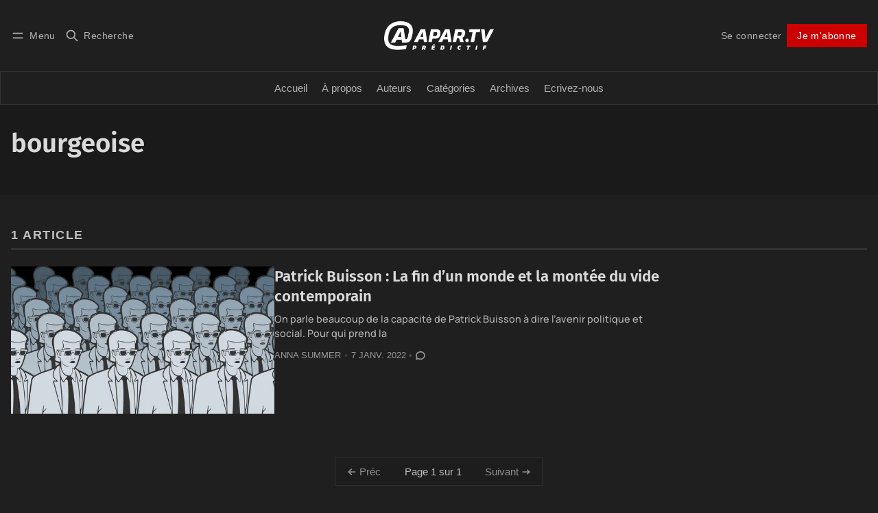

--- FILE ---
content_type: text/html; charset=utf-8
request_url: https://www.apar.tv/tag/bourgeoise/
body_size: 10886
content:
<!DOCTYPE html>
<html lang="fr" data-color-scheme="dark">
  <head>
    <meta charset="utf-8">
    <meta http-equiv="X-UA-Compatible" content="IE=edge">

    <title>bourgeoise - APAR.TV</title>

    <meta name="HandheldFriendly" content="True">
    <meta name="viewport" content="width=device-width, initial-scale=1.0">
    
    <meta name="theme-color" content="#CC0000">


    <link rel="preload" href="/assets/dist/app.min.js?v=cf1aa39b06" as="script">
    <link rel="preload" href="/assets/dist/app.min.css?v=cf1aa39b06" as="style">

      <link rel="preconnect" href="https://fonts.googleapis.com">
  <link rel="preconnect" href="https://fonts.gstatic.com" crossorigin>










  <link rel="preload stylesheet" href="https://fonts.googleapis.com/css2?family=Lora:ital,wght@0,400;0,500;0,600;0,700;1,400;1,500;1,600;1,700&family=Poppins:ital,wght@0,600;0,700;1,600;1,700&display=swap" 
        as="style" onload="this.onload=null;this.rel='stylesheet'" crossorigin>
  <style>
    body { --font-headings: var(--gh-font-heading, 'Poppins'), sans-serif; }
    body .content, p { --font-body: var(--gh-font-body, 'Lora'), serif; font-family: var(--font-body); }
  </style>

    <script async defer src="/assets/dist/app.min.js?v=cf1aa39b06"></script>

    <link rel="stylesheet" type="text/css" href="/assets/dist/app.min.css?v=cf1aa39b06">

    <style>
  :root {
    --global-max-width: 1400px; /* site max width */
    --global-content-width: 700px; /* post-content-width */
    --global-wide-width: 960px; /* site max width */
    --global-radius: 0px; /* default radius */
    --global-gallery-gap: 1em; /* Image gallery distance between images */
    --global-hyphens: none; /* none/auto */
    --global-header-height: 92px;
    --global-theme-notifications: visible; /* visible/hidden */
    --global-progress-bar: visible; /* visible/hidden */
    --global-content-preview-fading: 0%; /* 50%-100% for fading effect */
    --global-scroll-behavior: smooth;
  }
</style>

<script>
  let preferredTheme = localStorage.getItem('PREFERRED_COLOR_SCHEME') || `dark`;
  document.documentElement.setAttribute('data-color-scheme', preferredTheme);
  
  // Global values needed
  const themeGlobal = {
    currentPage: parseInt('1'),
    nextPage: parseInt(''),
    nextPageLink: '',
    maxPages: parseInt('1'), 
    lastPage: `1` === `1` ? true : false,
    postsPerPage: parseInt('12'),
    scrollPos: 0,
    imageLightbox: false
  }

  // Calculate contrast & HSL value;
  function getBrandColorInfo(hexcolor) {
    // get contrast
    if (hexcolor.slice(0, 1) === '#') { hexcolor = hexcolor.slice(1); }
    if (hexcolor.length === 3) { hexcolor = hexcolor.split('').map(function (hex) { return hex + hex;}).join(''); }
    let r = parseInt(hexcolor.substr(0,2),16), g = parseInt(hexcolor.substr(2,2),16), b = parseInt(hexcolor.substr(4,2),16);
    let yiq = ((r * 299) + (g * 587) + (b * 114)) / 1000;
    const colorContrast = (yiq >= 128) ? '#000' : '#fff';

    //get HSL
    r /= 255, g /= 255, b /= 255;
    const max = Math.max(r, g, b), min = Math.min(r, g, b);
    let h, s, l = (max + min)  /  2;  
    if ( max == min ) { h = s = 0; } else {
      let d = max - min;
      s = l > 0.5 ? d / (2 - max - min) : d / (max + min);
      switch(max){
        case r: h = (g - b) / d + (g < b ? 6 : 0); break;
        case g: h = (b - r) / d + 2; break;
        case b: h = (r - g) / d + 4; break;
      }
      h /= 6;
    }
    const colorHSL = [Math.round(h * 360), Math.round(s * 100), Math.round(l * 100)];

    // return
    return { colorContrast, colorHSL }
  };

  const brandColor = getBrandColorInfo("#CC0000");
  let style = document.createElement('style');
  style.innerHTML = `:root { 
    --color-brand-contrast: ${brandColor.colorContrast}; 
    --color-brand-h: ${brandColor.colorHSL[0]};
    --color-brand-s: ${brandColor.colorHSL[1]}%;
    --color-brand-l: ${brandColor.colorHSL[2]}%;
    --color-brand-hsl: ${brandColor.colorHSL[0]} ${brandColor.colorHSL[1]}% ${brandColor.colorHSL[2]}%;
  }`
  document.getElementsByTagName('head')[0].appendChild(style);
</script>

    
    
     

    <link rel="icon" href="https://www.apar.tv/content/images/size/w256h256/2025/05/CleanShot-2025-05-16-at-16.19.32@2x.png" type="image/png">
    <link rel="canonical" href="https://www.apar.tv/tag/bourgeoise/">
    <meta name="referrer" content="no-referrer-when-downgrade">
    
    <meta property="og:site_name" content="APAR.TV">
    <meta property="og:type" content="website">
    <meta property="og:title" content="bourgeoise - APAR.TV">
    <meta property="og:url" content="https://www.apar.tv/tag/bourgeoise/">
    <meta property="og:image" content="https://www.apar.tv/content/images/2025/05/CleanShot-2025-05-28-at-10.20.37@2x.png">
    <meta property="article:publisher" content="https://www.facebook.com/apar.tv/">
    <meta name="twitter:card" content="summary_large_image">
    <meta name="twitter:title" content="bourgeoise - APAR.TV">
    <meta name="twitter:url" content="https://www.apar.tv/tag/bourgeoise/">
    <meta name="twitter:image" content="https://www.apar.tv/content/images/2025/05/CleanShot-2025-05-28-at-10.20.37@2x.png">
    <meta name="twitter:site" content="@APAR_TV">
    <meta property="og:image:width" content="596">
    <meta property="og:image:height" content="474">
    
    <script type="application/ld+json">
{
    "@context": "https://schema.org",
    "@type": "Series",
    "publisher": {
        "@type": "Organization",
        "name": "APAR.TV",
        "url": "https://www.apar.tv/",
        "logo": {
            "@type": "ImageObject",
            "url": "https://www.apar.tv/content/images/2025/05/apart-tv-black-transparent.png"
        }
    },
    "url": "https://www.apar.tv/tag/bourgeoise/",
    "name": "bourgeoise",
    "mainEntityOfPage": "https://www.apar.tv/tag/bourgeoise/"
}
    </script>

    <meta name="generator" content="Ghost 6.10">
    <link rel="alternate" type="application/rss+xml" title="APAR.TV" href="https://www.apar.tv/latest/rss/">
    <script defer src="https://cdn.jsdelivr.net/ghost/portal@~2.56/umd/portal.min.js" data-i18n="true" data-ghost="https://www.apar.tv/" data-key="4a1680be60b99d379d90d3b717" data-api="https://www.apar.tv/ghost/api/content/" data-locale="fr" crossorigin="anonymous"></script><style id="gh-members-styles">.gh-post-upgrade-cta-content,
.gh-post-upgrade-cta {
    display: flex;
    flex-direction: column;
    align-items: center;
    font-family: -apple-system, BlinkMacSystemFont, 'Segoe UI', Roboto, Oxygen, Ubuntu, Cantarell, 'Open Sans', 'Helvetica Neue', sans-serif;
    text-align: center;
    width: 100%;
    color: #ffffff;
    font-size: 16px;
}

.gh-post-upgrade-cta-content {
    border-radius: 8px;
    padding: 40px 4vw;
}

.gh-post-upgrade-cta h2 {
    color: #ffffff;
    font-size: 28px;
    letter-spacing: -0.2px;
    margin: 0;
    padding: 0;
}

.gh-post-upgrade-cta p {
    margin: 20px 0 0;
    padding: 0;
}

.gh-post-upgrade-cta small {
    font-size: 16px;
    letter-spacing: -0.2px;
}

.gh-post-upgrade-cta a {
    color: #ffffff;
    cursor: pointer;
    font-weight: 500;
    box-shadow: none;
    text-decoration: underline;
}

.gh-post-upgrade-cta a:hover {
    color: #ffffff;
    opacity: 0.8;
    box-shadow: none;
    text-decoration: underline;
}

.gh-post-upgrade-cta a.gh-btn {
    display: block;
    background: #ffffff;
    text-decoration: none;
    margin: 28px 0 0;
    padding: 8px 18px;
    border-radius: 4px;
    font-size: 16px;
    font-weight: 600;
}

.gh-post-upgrade-cta a.gh-btn:hover {
    opacity: 0.92;
}</style><script async src="https://js.stripe.com/v3/"></script>
    <script defer src="https://cdn.jsdelivr.net/ghost/sodo-search@~1.8/umd/sodo-search.min.js" data-key="4a1680be60b99d379d90d3b717" data-styles="https://cdn.jsdelivr.net/ghost/sodo-search@~1.8/umd/main.css" data-sodo-search="https://www.apar.tv/" data-locale="fr" crossorigin="anonymous"></script>
    
    <link href="https://www.apar.tv/webmentions/receive/" rel="webmention">
    <script defer src="/public/cards.min.js?v=cf1aa39b06"></script>
    <link rel="stylesheet" type="text/css" href="/public/cards.min.css?v=cf1aa39b06">
    <script defer src="/public/comment-counts.min.js?v=cf1aa39b06" data-ghost-comments-counts-api="https://www.apar.tv/members/api/comments/counts/"></script>
    <script defer src="/public/member-attribution.min.js?v=cf1aa39b06"></script><style>:root {--ghost-accent-color: #CC0000;}</style>
    <script defer data-domain="apar.tv" src="https://plausible.io/js/script.js"></script>
<meta name="google-adsense-account" content="ca-pub-1177198543804294">


<style>
  .header__brand img { height: 80px; max-height: none; }
.billboard {display:block;}
   .mobile {display:none;}
    
   @media (max-width: 40em) {
      .mobile {display:block;}
       .billboard {display:none;}
  }

  @media (min-width: 64em) {
      .mobile {display:none;}
  } 

</style>
    <link rel="preconnect" href="https://fonts.bunny.net"><link rel="stylesheet" href="https://fonts.bunny.net/css?family=fira-sans:400,500,600|manrope:300,500,700"><style>:root {--gh-font-heading: Fira Sans;--gh-font-body: Manrope;}</style>
  </head>
  <body class="tag-template tag-bourgeoise gh-font-heading-fira-sans gh-font-body-manrope " >
    

      <header class="header js-header" data-logo="center" data-style="sticky">
  <div class="container wrapper flex items-center header__container">
    <div class="header__more">
      <button class="btn header__menu-toggle js-menu-toggle" title="Menu" aria-label="Menu">
        <i class="icon icon-menu">
  <svg xmlns="http://www.w3.org/2000/svg" class="icon icon-tabler icon-tabler-menu" width="24" height="24" viewBox="0 0 24 24" stroke-width="2" stroke="currentColor" fill="none" stroke-linecap="round" stroke-linejoin="round">
  <path stroke="none" d="M0 0h24v24H0z" fill="none"></path>
  <path d="M4 8l16 0"></path>
  <path d="M4 16l16 0"></path>
</svg>
</i>        <i class="icon icon-x">
  <svg xmlns="http://www.w3.org/2000/svg" class="icon icon-tabler icon-tabler-x" width="24" height="24" viewBox="0 0 24 24" stroke-width="1.5" stroke="currentColor" fill="none" stroke-linecap="round" stroke-linejoin="round">
  <path stroke="none" d="M0 0h24v24H0z" fill="none"/>
  <line x1="18" y1="6" x2="6" y2="18" />
  <line x1="6" y1="6" x2="18" y2="18" />
</svg>
</i>        <span>Menu</span>
      </button>

      <button class="btn header__search-toggle" data-ghost-search title="Recherche" aria-label="Recherche">
        <i class="icon icon-search">
  <svg xmlns="http://www.w3.org/2000/svg" class="icon icon-tabler icon-tabler-search" width="24" height="24" viewBox="0 0 24 24" stroke-width="2" stroke="currentColor" fill="none" stroke-linecap="round" stroke-linejoin="round">
  <path stroke="none" d="M0 0h24v24H0z" fill="none"/>
  <circle cx="10" cy="10" r="7" />
  <line x1="21" y1="21" x2="15" y2="15" />
</svg>



</i>        <span>Recherche</span>
      </button>
    </div>

    <div class="header__brand">
<a href="https://www.apar.tv">          <picture class="dark-theme-logo">
  <source     
    srcset="/content/images/size/w100/format/webp/2025/05/apart-tv-blanc-1.png 100w,/content/images/size/w300/format/webp/2025/05/apart-tv-blanc-1.png 300w,/content/images/size/w600/format/webp/2025/05/apart-tv-blanc-1.png 600w"
    sizes="200px"
    data-sizes="auto"
    type="image/webp"
  >
  <img class="header__logo"
    srcset="/content/images/size/w100/format/webp/2025/05/apart-tv-blanc-1.png 100w,/content/images/size/w300/format/webp/2025/05/apart-tv-blanc-1.png 300w,/content/images/size/w600/format/webp/2025/05/apart-tv-blanc-1.png 600w"
    sizes="200px"
    data-sizes="auto"
    data-src="/content/images/size/w100/2025/05/apart-tv-blanc-1.png"
    src="/content/images/size/w30/2025/05/apart-tv-blanc-1.png"
    alt="APAR.TV"
  >
</picture>          <picture class="default-logo">
  <source 
    sizes="(max-width: 800px) 200px, 320px"
    
    
    srcset="/content/images/size/w300/format/webp/2025/05/apart-tv-black-transparent.png 300w, /content/images/size/w600/format/webp/2025/05/apart-tv-black-transparent.png 600w"
    type="image/webp"
  >
  <img class="header__logo"
    sizes="(max-width: 800px) 200px, 320px"
    
    data-srcset="/content/images/size/w300/2025/05/apart-tv-black-transparent.png 300w, /content/images/size/w600/2025/05/apart-tv-black-transparent.png 600w"
    srcset="/content/images/size/w30/2025/05/apart-tv-black-transparent.png 30w"
    data-src="/content/images/size/w100/2025/05/apart-tv-black-transparent.png"
    src="/content/images/size/w30/2025/05/apart-tv-black-transparent.png"
    alt="APAR.TV"
    loading="eager"
  >
</picture></a>    </div>

    <div class="header__actions">
          <a href="/signin/" class="btn signin-link radius" data-portal="signin">Se connecter</a>
          <a href="/signup/" class="btn signup-link btn--brand radius" data-portal="signup">Je m&#x27;abonne</a>
        

      <div class="member-menu js-member-menu">
      <a href="/signup/" data-portal="signup" class="signup-link">
        <i class="icon icon-arrow-up-right icon--sm">
  <svg xmlns="http://www.w3.org/2000/svg" class="icon icon-tabler icon-tabler-arrow-up-right" width="24" height="24" viewBox="0 0 24 24" stroke-width="2" stroke="currentColor" fill="none" stroke-linecap="round" stroke-linejoin="round">
  <path stroke="none" d="M0 0h24v24H0z" fill="none"/>
  <line x1="17" y1="7" x2="7" y2="17" />
  <polyline points="8 7 17 7 17 16" />
</svg>



</i> 
      </a>

      <a href="/signin/" data-portal="signin" class="signin-link">
        <i class="icon icon-login icon--sm">
  <svg xmlns="http://www.w3.org/2000/svg" width="24" height="24" viewBox="0 0 24 24" fill="none" stroke="currentColor" stroke-width="2" stroke-linecap="round" stroke-linejoin="round" class="feather feather-log-in">
  <path d="M15 3h4a2 2 0 0 1 2 2v14a2 2 0 0 1-2 2h-4"></path>
  <polyline points="10 17 15 12 10 7"></polyline>
  <line x1="15" y1="12" x2="3" y2="12"></line>
</svg>
</i>Se connecter
      </a>
</div>    </div>
  </div>
</header>

<div class="header-menu">
  <div class="container wrapper flex">

    <nav class="header-menu-nav">
      <ul class="nav">
    <li class="nav-accueil" 
      data-label="Accueil" data-length="7">
      <a href="https://www.apar.tv/">
        <span>Accueil</span>
      </a>
    </li>
    <li class="nav-a-propos" 
      data-label="À propos" data-length="8">
      <a href="https://www.apar.tv/about/">
        <span>À propos</span>
      </a>
    </li>
    <li class="nav-auteurs" 
      data-label="Auteurs" data-length="7">
      <a href="https://www.apar.tv/authors/">
        <span>Auteurs</span>
      </a>
    </li>
    <li class="nav-categories" 
      data-label="Catégories" data-length="10">
      <a href="https://www.apar.tv/tags/">
        <span>Catégories</span>
      </a>
    </li>
    <li class="nav-archives" 
      data-label="Archives" data-length="8">
      <a href="https://www.apar.tv/archive/">
        <span>Archives</span>
      </a>
    </li>
    <li class="nav-ecrivez-nous" 
      data-label="Ecrivez-nous" data-length="12">
      <a href="https://www.apar.tv/ecrivez-nous/">
        <span>Ecrivez-nous</span>
      </a>
    </li>
</ul>
    </nav>

  </div>
</div>



      <div class="menu js-menu">
  <div class="container wrapper">
    <div class="menu__content">
      <nav class="menu__navigation">
        <ul class="nav">
    <li class="nav-accueil" 
      data-label="Accueil" data-length="7">
      <a href="https://www.apar.tv/">
        <span>Accueil</span>
      </a>
    </li>
    <li class="nav-a-propos" 
      data-label="À propos" data-length="8">
      <a href="https://www.apar.tv/about/">
        <span>À propos</span>
      </a>
    </li>
    <li class="nav-auteurs" 
      data-label="Auteurs" data-length="7">
      <a href="https://www.apar.tv/authors/">
        <span>Auteurs</span>
      </a>
    </li>
    <li class="nav-categories" 
      data-label="Catégories" data-length="10">
      <a href="https://www.apar.tv/tags/">
        <span>Catégories</span>
      </a>
    </li>
    <li class="nav-archives" 
      data-label="Archives" data-length="8">
      <a href="https://www.apar.tv/archive/">
        <span>Archives</span>
      </a>
    </li>
    <li class="nav-ecrivez-nous" 
      data-label="Ecrivez-nous" data-length="12">
      <a href="https://www.apar.tv/ecrivez-nous/">
        <span>Ecrivez-nous</span>
      </a>
    </li>
</ul>

          <ul class="nav secondary submenu">
    <li class="nav-mentions-legales" 
      data-label="Mentions légales" data-length="16">
      <a href="https://www.apar.tv/politique-de-confidentialite-mentions-legales/">
        <span>Mentions légales</span>
      </a>
    </li>
</ul>
      </nav>

      <div class="menu__posts">
        <span class="menu__posts-title">Dernières nouvelles</span>
            <article class="post-card has-img is-featured horizontal js-post-card">

  <div class="post-card__content flex flex-col ">
    <div class="flex post-card-tags">
        <a class="post-tag mr-sm tag-cinema-7" href="/tag/cinema-7/" aria-label="Cinéma"
          
        >Cinéma</a>
    </div>

      <h2 class="post-card__title"><a href="https://www.apar.tv/juan-branco-mon-pere-avait-toujours-une-retention-a-mon-egard-de-la-me-vient-aussi-cette-radicalite-politique-il-deteste-les-passe-droits/">Juan Branco : &quot;Mon père avait toujours une rétention à mon égard. De là me vient aussi cette radicalité politique ! Il déteste les passe-droits.&quot;</a></h2>
    
    <p class="post-card__excerpt opacity-080">
      Entretien passionnant avec Juan Branco, écrivain et cinéaste à propos du Massacre de Gilles de Rais (2025) mis en mots par l’excellent Pierre Audebert.
    </p>

    <div class="post-info">
  <ul class="post-info__avatars">
        <li class="author-avatar has-image">
          <a href="/author/apar-tv/" title="APAR.TV" aria-label="APAR.TV">
              <picture class="">
  <source 
    sizes="60px"
    data-sizes="auto"
    srcset="/content/images/size/w30/2025/05/apartv-icon-1.webp 30w"
    data-srcset="/content/images/size/w30/format/webp/2025/05/apartv-icon-1.webp 30w, /content/images/size/w100/format/webp/2025/05/apartv-icon-1.webp 100w"
    type="image/webp"
  >
  <img class="lazyload"
    sizes="60px"
    data-sizes="auto"
    data-srcset="/content/images/size/w30/2025/05/apartv-icon-1.webp 30w, /content/images/size/w100/2025/05/apartv-icon-1.webp 100w"
    srcset="/content/images/size/w30/2025/05/apartv-icon-1.webp 30w"
    data-src="/content/images/size/w100/2025/05/apartv-icon-1.webp"
    src="/content/images/size/w30/2025/05/apartv-icon-1.webp"
    alt="APAR.TV"
    
  >
</picture>          </a>
        </li>
  </ul>
  
    <span class="post-info__authors"><a href="/author/apar-tv/">APAR.TV</a></span>
  
  <time datetime="2025-12-18">18 déc. 2025</time> 

      <a class="post-info__comments" href="/juan-branco-mon-pere-avait-toujours-une-retention-a-mon-egard-de-la-me-vient-aussi-cette-radicalite-politique-il-deteste-les-passe-droits/#comments">
        <i class="icon icon-comment icon--sm">
  <svg xmlns="http://www.w3.org/2000/svg" class="icon icon-tabler icon-tabler-message-circle-2" width="24" height="24" viewBox="0 0 24 24" stroke-width="2" stroke="currentColor" fill="none" stroke-linecap="round" stroke-linejoin="round">
   <path stroke="none" d="M0 0h24v24H0z" fill="none"></path>
   <path d="M3 20l1.3 -3.9a9 8 0 1 1 3.4 2.9l-4.7 1"></path>
</svg>
</i>        <script
    data-ghost-comment-count="6943d4d7999a49005f25ec4f"
    data-ghost-comment-count-empty="0"
    data-ghost-comment-count-singular=""
    data-ghost-comment-count-plural=""
    data-ghost-comment-count-tag="span"
    data-ghost-comment-count-class-name=""
    data-ghost-comment-count-autowrap="true"
>
</script>
      </a>
</div>  </div>
</article>            <article class="post-card has-img is-featured horizontal js-post-card">

  <div class="post-card__content flex flex-col ">
    <div class="flex post-card-tags">
        <a class="post-tag mr-sm tag-films-rares" href="/tag/films-rares/" aria-label="Films rares"
          
        >Films rares</a>
    </div>

      <h2 class="post-card__title"><a href="https://www.apar.tv/4200-films-gratuits-grace-a-wikiflix-le-netflix-des-classiques-du-cinema/">4200 films gratuits grâce à Wikiflix, le Netflix des classiques du cinéma</a></h2>
    
    <p class="post-card__excerpt opacity-080">
      Dans un monde où les abonnements aux plateformes s&#39;empilent, une bonne nouvelle fait le buzz sur les réseaux : l&#39;arrivée de Wikiflix, un service gratuit qui propose plus de 4 200 films classiques, souvent rares ou oubliés, sans même nécessiter la création d&#39;un compte.
    </p>

    <div class="post-info">
  <ul class="post-info__avatars">
        <li class="author-avatar has-image">
          <a href="/author/laredaction/" title="La rédaction" aria-label="La rédaction">
              <picture class="">
  <source 
    sizes="60px"
    data-sizes="auto"
    srcset="/content/images/size/w30/2025/05/atelier-99-youth-1.jpg 30w"
    data-srcset="/content/images/size/w30/format/webp/2025/05/atelier-99-youth-1.jpg 30w, /content/images/size/w100/format/webp/2025/05/atelier-99-youth-1.jpg 100w"
    type="image/webp"
  >
  <img class="lazyload"
    sizes="60px"
    data-sizes="auto"
    data-srcset="/content/images/size/w30/2025/05/atelier-99-youth-1.jpg 30w, /content/images/size/w100/2025/05/atelier-99-youth-1.jpg 100w"
    srcset="/content/images/size/w30/2025/05/atelier-99-youth-1.jpg 30w"
    data-src="/content/images/size/w100/2025/05/atelier-99-youth-1.jpg"
    src="/content/images/size/w30/2025/05/atelier-99-youth-1.jpg"
    alt="La rédaction"
    
  >
</picture>          </a>
        </li>
  </ul>
  
    <span class="post-info__authors"><a href="/author/laredaction/">La rédaction</a></span>
  
  <time datetime="2025-12-17">17 déc. 2025</time> 

      <a class="post-info__comments" href="/4200-films-gratuits-grace-a-wikiflix-le-netflix-des-classiques-du-cinema/#comments">
        <i class="icon icon-comment icon--sm">
  <svg xmlns="http://www.w3.org/2000/svg" class="icon icon-tabler icon-tabler-message-circle-2" width="24" height="24" viewBox="0 0 24 24" stroke-width="2" stroke="currentColor" fill="none" stroke-linecap="round" stroke-linejoin="round">
   <path stroke="none" d="M0 0h24v24H0z" fill="none"></path>
   <path d="M3 20l1.3 -3.9a9 8 0 1 1 3.4 2.9l-4.7 1"></path>
</svg>
</i>        <script
    data-ghost-comment-count="6943e7b9999a49005f25ed13"
    data-ghost-comment-count-empty="0"
    data-ghost-comment-count-singular=""
    data-ghost-comment-count-plural=""
    data-ghost-comment-count-tag="span"
    data-ghost-comment-count-class-name=""
    data-ghost-comment-count-autowrap="true"
>
</script>
      </a>
</div>  </div>
</article>            <article class="post-card has-img horizontal js-post-card">

  <div class="post-card__content flex flex-col ">
    <div class="flex post-card-tags">
        <a class="post-tag mr-sm tag-scandale-a-lelysee" href="/tag/scandale-a-lelysee/" aria-label="Scandale à l&#x27;Élysée"
          
        >Scandale à l&#x27;Élysée</a>
    </div>

      <h2 class="post-card__title"><a href="https://www.apar.tv/brigitte-macron-la-premiere-dame-qui-crache-sur-les-femmes/">Brigitte Macron : la Première dame qui crache sur les femmes</a></h2>
    
    <p class="post-card__excerpt opacity-080">
      Scandale à l&#39;Élysée : filmée en coulisses aux Folies Bergère le 7 décembre 2025, Brigitte Macron traite de « sales connes » les militantes féministes qui avaient perturbé la veille le spectacle d&#39;Ary Abittan, humoriste bénéficiant d&#39;un non-lieu pour une accusation de viol.
    </p>

    <div class="post-info">
  <ul class="post-info__avatars">
        <li class="author-avatar has-image">
          <a href="/author/zazadior/" title="Zaza Dior" aria-label="Zaza Dior">
              <picture class="">
  <source 
    sizes="60px"
    data-sizes="auto"
    srcset="/content/images/size/w30/2025/12/Capture-d---e--cran-2025-12-04-a---16.24.32.png 30w"
    data-srcset="/content/images/size/w30/format/webp/2025/12/Capture-d---e--cran-2025-12-04-a---16.24.32.png 30w, /content/images/size/w100/format/webp/2025/12/Capture-d---e--cran-2025-12-04-a---16.24.32.png 100w"
    type="image/webp"
  >
  <img class="lazyload"
    sizes="60px"
    data-sizes="auto"
    data-srcset="/content/images/size/w30/2025/12/Capture-d---e--cran-2025-12-04-a---16.24.32.png 30w, /content/images/size/w100/2025/12/Capture-d---e--cran-2025-12-04-a---16.24.32.png 100w"
    srcset="/content/images/size/w30/2025/12/Capture-d---e--cran-2025-12-04-a---16.24.32.png 30w"
    data-src="/content/images/size/w100/2025/12/Capture-d---e--cran-2025-12-04-a---16.24.32.png"
    src="/content/images/size/w30/2025/12/Capture-d---e--cran-2025-12-04-a---16.24.32.png"
    alt="Zaza Dior"
    
  >
</picture>          </a>
        </li>
  </ul>
  
    <span class="post-info__authors"><a href="/author/zazadior/">Zaza Dior</a></span>
  
  <time datetime="2025-12-16">16 déc. 2025</time> 

</div>  </div>
</article>      </div>
    </div>
  </div>

  <div class="w-100 mt border-top">
    <div class="menu__actions">
          <a href="/signin/" data-portal="signin" class="btn signin-link radius">
            Se connecter
          </a>
          <a href="/signup/" data-portal="signup" class="btn signup-link btn--brand radius">
            Je m&#x27;abonne
          </a>

      <span class="flex-1"></span>

      <div class="social-links items-center mb">
        <span class="fw-600 mr-sm">Suivre</span>
          <a href="https://www.facebook.com/apar.tv/" class="facebook" aria-label="Facebook"><i class="icon icon-facebook icon--sm filled">
  <svg xmlns="http://www.w3.org/2000/svg" class="icon icon-tabler icon-tabler-brand-facebook" width="24" height="24" viewBox="0 0 24 24" stroke-width="2" stroke="currentColor" fill="none" stroke-linecap="round" stroke-linejoin="round">
  <path stroke="none" d="M0 0h24v24H0z" fill="none"/>
  <path d="M7 10v4h3v7h4v-7h3l1 -4h-4v-2a1 1 0 0 1 1 -1h3v-4h-3a5 5 0 0 0 -5 5v2h-3" />
</svg>



</i><span>Facebook</span></a>

  <a href="https://x.com/APAR_TV" class="twitter" aria-label="Twitter"><i class="icon icon-twitter-x icon--sm">
  <svg xmlns="http://www.w3.org/2000/svg" class="icon icon-tabler icon-tabler-brand-x" width="24" height="24" viewBox="0 0 24 24" stroke-width="2" stroke="currentColor" fill="none" stroke-linecap="round" stroke-linejoin="round">
  <path stroke="none" d="M0 0h24v24H0z" fill="none"></path>
  <path d="M4 4l11.733 16h4.267l-11.733 -16z"></path>
  <path d="M4 20l6.768 -6.768m2.46 -2.46l6.772 -6.772"></path>
</svg>
</i><span>Twitter</span></a>

<a href="https://www.apar.tv/latest/rss" class="rss" aria-label="RSS"><i class="icon icon-rss icon--sm">
  <svg xmlns="http://www.w3.org/2000/svg" class="icon icon-tabler icon-tabler-rss" width="24" height="24" viewBox="0 0 24 24" stroke-width="2" stroke="currentColor" fill="none" stroke-linecap="round" stroke-linejoin="round">
  <path stroke="none" d="M0 0h24v24H0z" fill="none"/>
  <circle cx="5" cy="19" r="1" />
  <path d="M4 4a16 16 0 0 1 16 16" />
  <path d="M4 11a9 9 0 0 1 9 9" />
</svg>



</i><span>RSS</span></a>










      </div>
    </div>
  </div>
</div>
    <main class="main flex-1">
      
  <div class="bg-acc">
    <div class="container wrapper">
      <div class="tag-hero">
        <div class="tag-hero__content">
          <h1 class="tag-hero__name">bourgeoise</h1>
          
        </div>
      </div>
    </div>
  </div>

  <div class="container wrapper">
    <span class="section-title xs" >
      1 article
      
    </span>

    <div class="flex flex-col gap-150 mb-lg max-w-60">
        <article class="post-card has-img horizontal js-post-card">
<a class="post-card__media" href="https://www.apar.tv/patrick-buisson-la-fin-dun-monde-et-la-montee-du-vide-contemporain/">        <figure>
          <picture class="">
  <source 
    sizes="280px"
    data-sizes="auto"
    srcset="/content/images/size/w30/wp-content/uploads/2022/01/image-decran-2022-01-11-a_cc_80-13-50-01.png 30w"
    data-srcset="/content/images/size/w300/format/webp/wp-content/uploads/2022/01/image-decran-2022-01-11-a_cc_80-13-50-01.png 300w, /content/images/size/w600/format/webp/wp-content/uploads/2022/01/image-decran-2022-01-11-a_cc_80-13-50-01.png 600w, /content/images/size/w1000/format/webp/wp-content/uploads/2022/01/image-decran-2022-01-11-a_cc_80-13-50-01.png 1000w"
    type="image/webp"
  >
  <img class="lazyload"
    sizes="280px"
    data-sizes="auto"
    data-srcset="/content/images/size/w300/wp-content/uploads/2022/01/image-decran-2022-01-11-a_cc_80-13-50-01.png 300w, /content/images/size/w600/wp-content/uploads/2022/01/image-decran-2022-01-11-a_cc_80-13-50-01.png 600w, /content/images/size/w1000/wp-content/uploads/2022/01/image-decran-2022-01-11-a_cc_80-13-50-01.png 1000w"
    srcset="/content/images/size/w30/wp-content/uploads/2022/01/image-decran-2022-01-11-a_cc_80-13-50-01.png 30w"
    data-src="/content/images/size/w100/wp-content/uploads/2022/01/image-decran-2022-01-11-a_cc_80-13-50-01.png"
    src="/content/images/size/w30/wp-content/uploads/2022/01/image-decran-2022-01-11-a_cc_80-13-50-01.png"
    alt="Patrick Buisson : La fin d’un monde et la montée du vide contemporain"
    
  >
</picture>        </figure>
</a>
  <div class="post-card__content flex flex-col ">
    <div class="flex post-card-tags">
        <a class="post-tag mr-sm tag-alt-news" href="/tag/alt-news/" aria-label="ALT News"
          
        >ALT News</a>
          <span class="tag-separator">/</span>
        <a class="post-tag mr-sm tag-editors-choice" href="/tag/editors-choice/" aria-label="Editor&#x27;s Choice"
          
        >Editor&#x27;s Choice</a>
          <span class="tag-separator">/</span>
        <a class="post-tag mr-sm tag-societe" href="/tag/societe/" aria-label="Société"
          
        >Société</a>
          <span class="tag-separator">/</span>
        <a class="post-tag mr-sm tag-bourgeoise" href="/tag/bourgeoise/" aria-label="bourgeoise"
          
        >bourgeoise</a>
          <span class="tag-separator">/</span>
        <a class="post-tag mr-sm tag-fin-dun-monde" href="/tag/fin-dun-monde/" aria-label="fin d&#x27;un monde"
          
        >fin d&#x27;un monde</a>
          <span class="tag-separator">/</span>
        <a class="post-tag mr-sm tag-patrick-buisson" href="/tag/patrick-buisson/" aria-label="patrick buisson"
          
        >patrick buisson</a>
          <span class="tag-separator">/</span>
        <a class="post-tag mr-sm tag-revolution" href="/tag/revolution/" aria-label="revolution"
          
        >revolution</a>
    </div>

      <h2 class="post-card__title"><a href="https://www.apar.tv/patrick-buisson-la-fin-dun-monde-et-la-montee-du-vide-contemporain/">Patrick Buisson : La fin d’un monde et la montée du vide contemporain</a></h2>

    <p class="post-card__excerpt opacity-080">
      On parle beaucoup de la capacité de Patrick Buisson à dire l’avenir politique et social. Pour qui prend la
    </p>

    <div class="post-info">
  <ul class="post-info__avatars">
        <li class="author-avatar has-image">
          <a href="/author/annasummer/" title="Anna Summer" aria-label="Anna Summer">
              <picture class="">
  <source 
    sizes="60px"
    data-sizes="auto"
    srcset="/content/images/size/w30/2025/06/IMG_0062.jpg 30w"
    data-srcset="/content/images/size/w30/format/webp/2025/06/IMG_0062.jpg 30w, /content/images/size/w100/format/webp/2025/06/IMG_0062.jpg 100w"
    type="image/webp"
  >
  <img class="lazyload"
    sizes="60px"
    data-sizes="auto"
    data-srcset="/content/images/size/w30/2025/06/IMG_0062.jpg 30w, /content/images/size/w100/2025/06/IMG_0062.jpg 100w"
    srcset="/content/images/size/w30/2025/06/IMG_0062.jpg 30w"
    data-src="/content/images/size/w100/2025/06/IMG_0062.jpg"
    src="/content/images/size/w30/2025/06/IMG_0062.jpg"
    alt="Anna Summer"
    
  >
</picture>          </a>
        </li>
  </ul>
  
    <span class="post-info__authors"><a href="/author/annasummer/">Anna Summer</a></span>
  
  <time datetime="2022-01-07">7 janv. 2022</time> 

      <a class="post-info__comments" href="/patrick-buisson-la-fin-dun-monde-et-la-montee-du-vide-contemporain/#comments">
        <i class="icon icon-comment icon--sm">
  <svg xmlns="http://www.w3.org/2000/svg" class="icon icon-tabler icon-tabler-message-circle-2" width="24" height="24" viewBox="0 0 24 24" stroke-width="2" stroke="currentColor" fill="none" stroke-linecap="round" stroke-linejoin="round">
   <path stroke="none" d="M0 0h24v24H0z" fill="none"></path>
   <path d="M3 20l1.3 -3.9a9 8 0 1 1 3.4 2.9l-4.7 1"></path>
</svg>
</i>        <script
    data-ghost-comment-count="6826cbb5aaf5540001588e5a"
    data-ghost-comment-count-empty="0"
    data-ghost-comment-count-singular=""
    data-ghost-comment-count-plural=""
    data-ghost-comment-count-tag="span"
    data-ghost-comment-count-class-name=""
    data-ghost-comment-count-autowrap="true"
>
</script>
      </a>
</div>  </div>
</article>    </div>

    <div class="pagination" data-type="">
  <nav class="pagination-items">
    <a class="prev-posts disabled" href="javascript:">
      <i class="icon icon-arrow-left icon--sm">
  <svg xmlns="http://www.w3.org/2000/svg" class="icon icon-tabler icon-tabler-arrow-left" width="24" height="24" viewBox="0 0 24 24" stroke-width="2" stroke="currentColor" fill="none" stroke-linecap="round" stroke-linejoin="round">
  <path stroke="none" d="M0 0h24v24H0z" fill="none"/>
  <line x1="5" y1="12" x2="19" y2="12" />
  <line x1="5" y1="12" x2="11" y2="18" />
  <line x1="5" y1="12" x2="11" y2="6" />
</svg>



</i><span class="ml-xs">Préc</span>
    </a>
    <span class="page-number">Page 1 sur 1</span>
    <a class="next-posts disabled" href="javascript:">
      <span class="mr-xs">Suivant</span><i class="icon icon-arrow-right icon--sm">
  <svg xmlns="http://www.w3.org/2000/svg" class="icon icon-tabler icon-tabler-arrow-narrow-right" width="24" height="24" viewBox="0 0 24 24" stroke-width="2" stroke="currentColor" fill="none" stroke-linecap="round" stroke-linejoin="round">
  <path stroke="none" d="M0 0h24v24H0z" fill="none"></path>
  <path d="M5 12l14 0"></path>
  <path d="M15 16l4 -4"></path>
  <path d="M15 8l4 4"></path>
</svg>



</i>
    </a>
  </nav>

  <button class="btn btn--wide btn--bordered btn-load-more js-load-more">
    Charger plus
  </button>
</div>  </div>

    </main>
    
              <div class="subscribe-cta reverse">
          <div class="container wrapper">
            <div class="subscribe-cta__content">
              <span class="subscribe-cta__title mb-0" id="footer-cta">
                Les newsletters d’APAR.TV
              </span>
              <p class="mb-0 mt-xs text-11">Inscrivez-vous pour recevoir les newsletters dans votre boîte mail.  Des tribunes et débats de société + Des contenus originaux + Une information alternative et prédictive</p>
            </div>
            <form class="subscribe-form" 
  data-members-form="subscribe" data-style="inline-joined">
  <input data-members-email class="w-100 bg-default" 
    type="email" autocomplete="email" placeholder="Votre adresse e-mail" 
    aria-labelledby="footer-cta" required> 
  <button class="btn btn--brand text-10" type="submit">
    <span>Je m&#x27;abonne</span>
  </button>
  <div class="msg-success">Super ! Vérifiez votre boîte de réception et cliquez sur le lien.</div>
  <div class="msg-error">Désolé, quelque chose s&#x27;est mal passé. Veuillez réessayer.</div>
</form>          </div>
        </div>
            <footer class="footer">
  <div class="container wrapper">
    <div class="row">
      <div class="col-xs-12 col-md-4">
        <div class="footer__brand flex items-center">
            <picture class="dark-theme-logo">
  <source     
    srcset="/content/images/size/w100/format/webp/2025/05/apart-tv-blanc-1.png 100w,/content/images/size/w300/format/webp/2025/05/apart-tv-blanc-1.png 300w,/content/images/size/w600/format/webp/2025/05/apart-tv-blanc-1.png 600w"
    sizes="200px"
    data-sizes="auto"
    type="image/webp"
  >
  <img class="footer__logo mr lazyload"
    srcset="/content/images/size/w100/format/webp/2025/05/apart-tv-blanc-1.png 100w,/content/images/size/w300/format/webp/2025/05/apart-tv-blanc-1.png 300w,/content/images/size/w600/format/webp/2025/05/apart-tv-blanc-1.png 600w"
    sizes="200px"
    data-sizes="auto"
    data-src="/content/images/size/w100/2025/05/apart-tv-blanc-1.png"
    src="/content/images/size/w30/2025/05/apart-tv-blanc-1.png"
    alt="APAR.TV"
  >
</picture>            <picture class="default-logo">
  <source 
    sizes="200px"
    data-sizes="auto"
    srcset="/content/images/size/w30/2025/05/apart-tv-black-transparent.png 30w"
    data-srcset="/content/images/size/w300/format/webp/2025/05/apart-tv-black-transparent.png 300w, /content/images/size/w600/format/webp/2025/05/apart-tv-black-transparent.png 600w"
    type="image/webp"
  >
  <img class="footer__logo mr lazyload"
    sizes="200px"
    data-sizes="auto"
    data-srcset="/content/images/size/w300/2025/05/apart-tv-black-transparent.png 300w, /content/images/size/w600/2025/05/apart-tv-black-transparent.png 600w"
    srcset="/content/images/size/w30/2025/05/apart-tv-black-transparent.png 30w"
    data-src="/content/images/size/w100/2025/05/apart-tv-black-transparent.png"
    src="/content/images/size/w30/2025/05/apart-tv-black-transparent.png"
    alt="APAR.TV"
    
  >
</picture>        </div>

        <div class="footer__description" id="footer-input-label">
          APAR.TV veut découvrir les idées, les personnes et les projets les plus progressistes qui se produisent actuellement et qui peuvent nous guider vers l&#x27;avenir.
        </div>

        <div class="social-links">
            <a href="https://www.facebook.com/apar.tv/" class="facebook" aria-label="Facebook"><i class="icon icon-facebook icon--sm filled">
  <svg xmlns="http://www.w3.org/2000/svg" class="icon icon-tabler icon-tabler-brand-facebook" width="24" height="24" viewBox="0 0 24 24" stroke-width="2" stroke="currentColor" fill="none" stroke-linecap="round" stroke-linejoin="round">
  <path stroke="none" d="M0 0h24v24H0z" fill="none"/>
  <path d="M7 10v4h3v7h4v-7h3l1 -4h-4v-2a1 1 0 0 1 1 -1h3v-4h-3a5 5 0 0 0 -5 5v2h-3" />
</svg>



</i><span>Facebook</span></a>

  <a href="https://x.com/APAR_TV" class="twitter" aria-label="Twitter"><i class="icon icon-twitter-x icon--sm">
  <svg xmlns="http://www.w3.org/2000/svg" class="icon icon-tabler icon-tabler-brand-x" width="24" height="24" viewBox="0 0 24 24" stroke-width="2" stroke="currentColor" fill="none" stroke-linecap="round" stroke-linejoin="round">
  <path stroke="none" d="M0 0h24v24H0z" fill="none"></path>
  <path d="M4 4l11.733 16h4.267l-11.733 -16z"></path>
  <path d="M4 20l6.768 -6.768m2.46 -2.46l6.772 -6.772"></path>
</svg>
</i><span>Twitter</span></a>

<a href="https://www.apar.tv/latest/rss" class="rss" aria-label="RSS"><i class="icon icon-rss icon--sm">
  <svg xmlns="http://www.w3.org/2000/svg" class="icon icon-tabler icon-tabler-rss" width="24" height="24" viewBox="0 0 24 24" stroke-width="2" stroke="currentColor" fill="none" stroke-linecap="round" stroke-linejoin="round">
  <path stroke="none" d="M0 0h24v24H0z" fill="none"/>
  <circle cx="5" cy="19" r="1" />
  <path d="M4 4a16 16 0 0 1 16 16" />
  <path d="M4 11a9 9 0 0 1 9 9" />
</svg>



</i><span>RSS</span></a>










        </div>
      </div>

      <div class="col-xs-12 col-md-8">
        <span class="fw-700 mb-xs display-block text-12">Navigation</span>
        <ul class="nav">
    <li class="nav-accueil" 
      data-label="Accueil" data-length="7">
      <a href="https://www.apar.tv/">
        <span>Accueil</span>
      </a>
    </li>
    <li class="nav-a-propos" 
      data-label="À propos" data-length="8">
      <a href="https://www.apar.tv/about/">
        <span>À propos</span>
      </a>
    </li>
    <li class="nav-auteurs" 
      data-label="Auteurs" data-length="7">
      <a href="https://www.apar.tv/authors/">
        <span>Auteurs</span>
      </a>
    </li>
    <li class="nav-categories" 
      data-label="Catégories" data-length="10">
      <a href="https://www.apar.tv/tags/">
        <span>Catégories</span>
      </a>
    </li>
    <li class="nav-archives" 
      data-label="Archives" data-length="8">
      <a href="https://www.apar.tv/archive/">
        <span>Archives</span>
      </a>
    </li>
    <li class="nav-ecrivez-nous" 
      data-label="Ecrivez-nous" data-length="12">
      <a href="https://www.apar.tv/ecrivez-nous/">
        <span>Ecrivez-nous</span>
      </a>
    </li>
</ul>

          <span class="footer__subtitle fw-700 mb-xs display-block text-12">Plus</span>
          <ul class="nav secondary submenu">
    <li class="nav-mentions-legales" 
      data-label="Mentions légales" data-length="16">
      <a href="https://www.apar.tv/politique-de-confidentialite-mentions-legales/">
        <span>Mentions légales</span>
      </a>
    </li>
</ul>

          <span class="footer__subtitle fw-700 mb-xs display-block text-12">Sujets</span>

      </div>
    </div>

    <div class="footer__bottom">
      <div class="footer__copy">
        <span>&copy;2025&nbsp;<a href="https://www.apar.tv">APAR.TV</a>.</span>
        <span>Site internet  hébergé par <a href="https://fr.abstract27.com/">Abstract27.com</a> </span>
        <!--<span>Publié avec&nbsp;<a href="https://ghost.org">Ghost</a>&nbsp;&&nbsp;<a href="https://brightthemes.com/themes/maali/">Maali</a>.</span>-->
      </div>

      <div class="color-scheme flex flex-cc radius-half">
  <div class="color-scheme-symbol">
    <span class="accent-bg"></span>
  </div>
  <select class="color-scheme-select radius-half js-color-scheme-select" aria-label="Changer le thème de couleur">
    <option value="system" selected>Système</option>
    <option value="light">Clair</option>
    <option value="dark">Sombre</option>
  </select>
  <i class="icon icon-select">
  <svg xmlns="http://www.w3.org/2000/svg" class="icon icon-tabler icon-tabler-select" width="24" height="24" viewBox="0 0 24 24" stroke-width="2" stroke="currentColor" fill="none" stroke-linecap="round" stroke-linejoin="round">
  <path d="M17 8.517L12 3 7 8.517M7 15.48l5 5.517 5-5.517"></path>
</svg>



</i></div>    </div>

  </div>
</footer>

    <dialog class="notification">
  <i class="icon icon-success notification-icon">
  <svg xmlns="http://www.w3.org/2000/svg" class="icon icon-tabler icon-tabler-circle-check" width="24" height="24" viewBox="0 0 24 24" stroke-width="2" stroke="currentColor" fill="none" stroke-linecap="round" stroke-linejoin="round">
  <path stroke="none" d="M0 0h24v24H0z" fill="none"/>
  <circle cx="12" cy="12" r="9" />
  <path d="M9 12l2 2l4 -4" />
</svg>



</i>  <i class="icon icon-error notification-icon">
  <svg xmlns="http://www.w3.org/2000/svg" class="icon icon-tabler icon-tabler-alert-octagon" width="24" height="24" viewBox="0 0 24 24" stroke-width="2" stroke="currentColor" fill="none" stroke-linecap="round" stroke-linejoin="round">
  <path stroke="none" d="M0 0h24v24H0z" fill="none"/>
  <path d="M8.7 3h6.6c.3 0 .5 .1 .7 .3l4.7 4.7c.2 .2 .3 .4 .3 .7v6.6c0 .3 -.1 .5 -.3 .7l-4.7 4.7c-.2 .2 -.4 .3 -.7 .3h-6.6c-.3 0 -.5 -.1 -.7 -.3l-4.7 -4.7c-.2 -.2 -.3 -.4 -.3 -.7v-6.6c0 -.3 .1 -.5 .3 -.7l4.7 -4.7c.2 -.2 .4 -.3 .7 -.3z" />
  <line x1="12" y1="8" x2="12" y2="12" />
  <line x1="12" y1="16" x2="12.01" y2="16" />
</svg>



</i>  <i class="icon icon-warning notification-icon">
  <svg xmlns="http://www.w3.org/2000/svg" class="icon icon-tabler icon-tabler-alert-triangle" width="24" height="24" viewBox="0 0 24 24" stroke-width="2" stroke="currentColor" fill="none" stroke-linecap="round" stroke-linejoin="round">
  <path stroke="none" d="M0 0h24v24H0z" fill="none"/>
  <path d="M12 9v2m0 4v.01" />
  <path d="M5 19h14a2 2 0 0 0 1.84 -2.75l-7.1 -12.25a2 2 0 0 0 -3.5 0l-7.1 12.25a2 2 0 0 0 1.75 2.75" />
</svg>



</i>  <p class="notification-msg signup-success">Génial ! Vous vous êtes inscrit avec succès.</p> 
  <p class="notification-msg signin-success">Bienvenue de retour ! Vous vous êtes connecté avec succès.</p> 
  <p class="notification-msg subscribe-success">Vous êtes abonné avec succès à APAR.TV.</p> 
  <p class="notification-msg link-expired">Votre lien a expiré.</p> 
  <p class="notification-msg checkout-success">Succès ! Vérifiez votre e-mail pour obtenir le lien magique de connexion.</p> 
  <p class="notification-msg billing-success">Succès ! Vos informations de facturation ont été mises à jour.</p> 
  <p class="notification-msg billing-cancel">Votre facturation n&#x27;a pas été mise à jour.</p> 
  <button class="notification-close js-notification-close" aria-label="Fermer" onclick="closeNotification(event.currentTarget.parentNode);">
    <i class="icon icon-x">
  <svg xmlns="http://www.w3.org/2000/svg" class="icon icon-tabler icon-tabler-x" width="24" height="24" viewBox="0 0 24 24" stroke-width="1.5" stroke="currentColor" fill="none" stroke-linecap="round" stroke-linejoin="round">
  <path stroke="none" d="M0 0h24v24H0z" fill="none"/>
  <line x1="18" y1="6" x2="6" y2="18" />
  <line x1="6" y1="6" x2="18" y2="18" />
</svg>
</i>  </button>
</dialog>

      
    

    <script>
  const navItems = document.querySelectorAll('.header-menu .nav:not(.submenu) li')
  const allNavItems = document.querySelectorAll('.is-subitem')

  // Remove '-' signs
  allNavItems.forEach(item => {
    const itemName = item.querySelector('a span')
    itemName.innerText = itemName.innerText.slice(1)
  });

  // Add subitems in place
  let subMenu, hasItems
  navItems.forEach((item, index) => {
    if (item.classList.contains('is-subitem') && !navItems[index - 1].classList.contains('is-subitem')) navItems[index - 1].classList.add('is-mainitem'); 
    subMenu = item.classList.contains('is-subitem') ? subMenu : document.createElement('ul');
    if (item.classList.contains('is-subitem')) { 
      subMenu.appendChild(item)
      subMenu.classList.add('nav','submenu')
    } else { 
      item.appendChild(subMenu)
    }
  });
</script>

  <script>
    // Give the parameter a variable name
    const qsParams = new URLSearchParams(window.location.search);
    const isAction = qsParams.has('action');
    const isStripe = qsParams.has('stripe');
    const success = qsParams.get('success');
    const action = qsParams.get('action');
    const stripe = qsParams.get('stripe');

    if (qsParams && isAction) {
      if (success === "true") {
        switch (action) {
          case 'subscribe':
            openNotification('subscribe-success');
            break;
          case 'signup': 
            openNotification('signup-success');
            break;
          case 'signin':
            openNotification('signin-success');
            break;
          default:
            break;
        }
      } else {
        openNotification('link-expired');
      }
    }

    if (qsParams && isStripe) {
      switch (stripe) {
        case 'success':
          openNotification('checkout-success');
          break;
        case 'billing-update-success':
          openNotification('billing-success');
          break;
        case 'billing-update-cancel':
          openNotification('billing-cancel');
          break;
        default:
          break;
      }
    }

    /**
    * Handle Notifications
    */
    function openNotification(type) {
      const notification = document.querySelector('dialog.notification');
      if (notification) { 
        notification.setAttribute('data-msg-type', type);
        notification.show();
        setTimeout(function(){ closeNotification(notification); }, 3000);
      }
    }
    
    /**
    * Clean URI
    */
    function clearURI() {
      window.history.replaceState({}, '', `${window.location.pathname}`);
    }

    function closeNotification(notification) {
      notification.close();
      clearURI();
      setTimeout(function(){ notification.removeAttribute('data-msg-type') }, 500);
    }
  </script>


    <!-- Open pop up to force users to sign in -->
<script>
// Check if user is already a member
async function isMember() {
  const response = await fetch(`${location.origin}/members/api/member/`);
  const bMember = response.status === 200 ? true : false;
  return bMember;
}

// Function to check if user has dismissed popup recently
function hasRecentlySeenPopup() {
  // Get timestamp of last popup or dismissal
  const lastPopupTime = localStorage.getItem('POPUP_OPENED');
  
  if (!lastPopupTime) return false;
  
  // Calculate days since last popup
  const daysSinceLastPopup = (new Date() - new Date(lastPopupTime)) / (1000 * 60 * 60 * 24);
  
  // Return true if popup was shown in the last 5 days
  return daysSinceLastPopup < 5;
}

// Open the popup with better checks
async function openPopup() {
  // Don't show if already member or recently saw popup
  const member = await isMember();
  if (member || hasRecentlySeenPopup()) {
    return;
  }
  
  // Record popup time
  localStorage.setItem('POPUP_OPENED', new Date());
  
  // Trigger the Ghost Portal
  const popupLink = document.createElement('a');
  
  // You can customize the portal view here (signup, offers, etc.)
  popupLink.setAttribute('href', '#/portal/signup');
  
  popupLink.click();
}

// Track if popup was already shown in this session
let popupShownThisSession = false;

// Improved scroll listener with better timing
window.addEventListener("scroll", () => {
  // Skip if already shown this session
  if (popupShownThisSession) return;
  
  // Calculate scroll percentage
  let scrollTop = window.scrollY;
  let docHeight = document.body.offsetHeight;
  let winHeight = window.innerHeight;
  let scrollPercent = scrollTop / (docHeight - winHeight);
  let scrollPercentRounded = Math.round(scrollPercent * 100);
  
  // Show popup at 50% scroll (better engagement point)
  if (scrollPercentRounded > 50) {
    popupShownThisSession = true;
    openPopup();
  }
});

// Add a way to track dismissals
document.addEventListener('click', function(e) {
  // If user clicks close button on portal (customize selector if needed)
  if (e.target.closest('.gh-portal-close')) {
    localStorage.setItem('POPUP_OPENED', new Date());
  }
});
</script>
<!-- Open pop up to force users to sign in -->
  </body>
</html>


--- FILE ---
content_type: application/javascript; charset=UTF-8
request_url: https://www.apar.tv/assets/dist/app.min.js?v=cf1aa39b06
body_size: 34999
content:
function _regeneratorRuntime(){_regeneratorRuntime=function(){return a};var c,a={},e=Object.prototype,l=e.hasOwnProperty,u=Object.defineProperty||function(e,t,n){e[t]=n.value},t="function"==typeof Symbol?Symbol:{},r=t.iterator||"@@iterator",n=t.asyncIterator||"@@asyncIterator",o=t.toStringTag||"@@toStringTag";function i(e,t,n){return Object.defineProperty(e,t,{value:n,enumerable:!0,configurable:!0,writable:!0}),e[t]}try{i({},"")}catch(c){i=function(e,t,n){return e[t]=n}}function s(e,t,n,r){var o,i,a,s,t=t&&t.prototype instanceof y?t:y,t=Object.create(t.prototype),r=new L(r||[]);return u(t,"_invoke",{value:(o=e,i=n,a=r,s=f,function(e,t){if(s===h)throw Error("Generator is already running");if(s===m){if("throw"===e)throw t;return{value:c,done:!0}}for(a.method=e,a.arg=t;;){var n=a.delegate;if(n){n=function e(t,n){var r=n.method,o=t.iterator[r];if(o===c)return n.delegate=null,"throw"===r&&t.iterator.return&&(n.method="return",n.arg=c,e(t,n),"throw"===n.method)||"return"!==r&&(n.method="throw",n.arg=new TypeError("The iterator does not provide a '"+r+"' method")),g;r=d(o,t.iterator,n.arg);if("throw"===r.type)return n.method="throw",n.arg=r.arg,n.delegate=null,g;o=r.arg;return o?o.done?(n[t.resultName]=o.value,n.next=t.nextLoc,"return"!==n.method&&(n.method="next",n.arg=c),n.delegate=null,g):o:(n.method="throw",n.arg=new TypeError("iterator result is not an object"),n.delegate=null,g)}(n,a);if(n){if(n===g)continue;return n}}if("next"===a.method)a.sent=a._sent=a.arg;else if("throw"===a.method){if(s===f)throw s=m,a.arg;a.dispatchException(a.arg)}else"return"===a.method&&a.abrupt("return",a.arg);s=h;n=d(o,i,a);if("normal"===n.type){if(s=a.done?m:p,n.arg===g)continue;return{value:n.arg,done:a.done}}"throw"===n.type&&(s=m,a.method="throw",a.arg=n.arg)}})}),t}function d(e,t,n){try{return{type:"normal",arg:e.call(t,n)}}catch(e){return{type:"throw",arg:e}}}a.wrap=s;var f="suspendedStart",p="suspendedYield",h="executing",m="completed",g={};function y(){}function b(){}function v(){}var t={},w=(i(t,r,function(){return this}),Object.getPrototypeOf),w=w&&w(w(O([]))),x=(w&&w!==e&&l.call(w,r)&&(t=w),v.prototype=y.prototype=Object.create(t));function S(e){["next","throw","return"].forEach(function(t){i(e,t,function(e){return this._invoke(t,e)})})}function E(a,s){var t;u(this,"_invoke",{value:function(n,r){function e(){return new s(function(e,t){!function t(e,n,r,o){var i,e=d(a[e],a,n);if("throw"!==e.type)return(n=(i=e.arg).value)&&"object"==_typeof(n)&&l.call(n,"__await")?s.resolve(n.__await).then(function(e){t("next",e,r,o)},function(e){t("throw",e,r,o)}):s.resolve(n).then(function(e){i.value=e,r(i)},function(e){return t("throw",e,r,o)});o(e.arg)}(n,r,e,t)})}return t=t?t.then(e,e):e()}})}function C(e){var t={tryLoc:e[0]};1 in e&&(t.catchLoc=e[1]),2 in e&&(t.finallyLoc=e[2],t.afterLoc=e[3]),this.tryEntries.push(t)}function A(e){var t=e.completion||{};t.type="normal",delete t.arg,e.completion=t}function L(e){this.tryEntries=[{tryLoc:"root"}],e.forEach(C,this),this.reset(!0)}function O(t){if(t||""===t){var n,e=t[r];if(e)return e.call(t);if("function"==typeof t.next)return t;if(!isNaN(t.length))return n=-1,(e=function e(){for(;++n<t.length;)if(l.call(t,n))return e.value=t[n],e.done=!1,e;return e.value=c,e.done=!0,e}).next=e}throw new TypeError(_typeof(t)+" is not iterable")}return u(x,"constructor",{value:b.prototype=v,configurable:!0}),u(v,"constructor",{value:b,configurable:!0}),b.displayName=i(v,o,"GeneratorFunction"),a.isGeneratorFunction=function(e){e="function"==typeof e&&e.constructor;return!!e&&(e===b||"GeneratorFunction"===(e.displayName||e.name))},a.mark=function(e){return Object.setPrototypeOf?Object.setPrototypeOf(e,v):(e.__proto__=v,i(e,o,"GeneratorFunction")),e.prototype=Object.create(x),e},a.awrap=function(e){return{__await:e}},S(E.prototype),i(E.prototype,n,function(){return this}),a.AsyncIterator=E,a.async=function(e,t,n,r,o){void 0===o&&(o=Promise);var i=new E(s(e,t,n,r),o);return a.isGeneratorFunction(t)?i:i.next().then(function(e){return e.done?e.value:i.next()})},S(x),i(x,o,"Generator"),i(x,r,function(){return this}),i(x,"toString",function(){return"[object Generator]"}),a.keys=function(e){var t,n=Object(e),r=[];for(t in n)r.push(t);return r.reverse(),function e(){for(;r.length;){var t=r.pop();if(t in n)return e.value=t,e.done=!1,e}return e.done=!0,e}},a.values=O,L.prototype={constructor:L,reset:function(e){if(this.prev=0,this.next=0,this.sent=this._sent=c,this.done=!1,this.delegate=null,this.method="next",this.arg=c,this.tryEntries.forEach(A),!e)for(var t in this)"t"===t.charAt(0)&&l.call(this,t)&&!isNaN(+t.slice(1))&&(this[t]=c)},stop:function(){this.done=!0;var e=this.tryEntries[0].completion;if("throw"===e.type)throw e.arg;return this.rval},dispatchException:function(n){if(this.done)throw n;var r=this;function e(e,t){return i.type="throw",i.arg=n,r.next=e,t&&(r.method="next",r.arg=c),!!t}for(var t=this.tryEntries.length-1;0<=t;--t){var o=this.tryEntries[t],i=o.completion;if("root"===o.tryLoc)return e("end");if(o.tryLoc<=this.prev){var a=l.call(o,"catchLoc"),s=l.call(o,"finallyLoc");if(a&&s){if(this.prev<o.catchLoc)return e(o.catchLoc,!0);if(this.prev<o.finallyLoc)return e(o.finallyLoc)}else if(a){if(this.prev<o.catchLoc)return e(o.catchLoc,!0)}else{if(!s)throw Error("try statement without catch or finally");if(this.prev<o.finallyLoc)return e(o.finallyLoc)}}}},abrupt:function(e,t){for(var n=this.tryEntries.length-1;0<=n;--n){var r=this.tryEntries[n];if(r.tryLoc<=this.prev&&l.call(r,"finallyLoc")&&this.prev<r.finallyLoc){var o=r;break}}var i=(o=o&&("break"===e||"continue"===e)&&o.tryLoc<=t&&t<=o.finallyLoc?null:o)?o.completion:{};return i.type=e,i.arg=t,o?(this.method="next",this.next=o.finallyLoc,g):this.complete(i)},complete:function(e,t){if("throw"===e.type)throw e.arg;return"break"===e.type||"continue"===e.type?this.next=e.arg:"return"===e.type?(this.rval=this.arg=e.arg,this.method="return",this.next="end"):"normal"===e.type&&t&&(this.next=t),g},finish:function(e){for(var t=this.tryEntries.length-1;0<=t;--t){var n=this.tryEntries[t];if(n.finallyLoc===e)return this.complete(n.completion,n.afterLoc),A(n),g}},catch:function(e){for(var t=this.tryEntries.length-1;0<=t;--t){var n,r,o=this.tryEntries[t];if(o.tryLoc===e)return"throw"===(n=o.completion).type&&(r=n.arg,A(o)),r}throw Error("illegal catch attempt")},delegateYield:function(e,t,n){return this.delegate={iterator:O(e),resultName:t,nextLoc:n},"next"===this.method&&(this.arg=c),g}},a}function asyncGeneratorStep(e,t,n,r,o,i,a){try{var s=e[i](a),c=s.value}catch(e){return void n(e)}s.done?t(c):Promise.resolve(c).then(r,o)}function _asyncToGenerator(s){return function(){var e=this,a=arguments;return new Promise(function(t,n){var r=s.apply(e,a);function o(e){asyncGeneratorStep(r,t,n,o,i,"next",e)}function i(e){asyncGeneratorStep(r,t,n,o,i,"throw",e)}o(void 0)})}}function _toConsumableArray(e){return _arrayWithoutHoles(e)||_iterableToArray(e)||_unsupportedIterableToArray(e)||_nonIterableSpread()}function _nonIterableSpread(){throw new TypeError("Invalid attempt to spread non-iterable instance.\nIn order to be iterable, non-array objects must have a [Symbol.iterator]() method.")}function _arrayWithoutHoles(e){if(Array.isArray(e))return _arrayLikeToArray(e)}function _toArray(e){return _arrayWithHoles(e)||_iterableToArray(e)||_unsupportedIterableToArray(e)||_nonIterableRest()}function _iterableToArray(e){if("undefined"!=typeof Symbol&&null!=e[Symbol.iterator]||null!=e["@@iterator"])return Array.from(e)}function _slicedToArray(e,t){return _arrayWithHoles(e)||_iterableToArrayLimit(e,t)||_unsupportedIterableToArray(e,t)||_nonIterableRest()}function _nonIterableRest(){throw new TypeError("Invalid attempt to destructure non-iterable instance.\nIn order to be iterable, non-array objects must have a [Symbol.iterator]() method.")}function _unsupportedIterableToArray(e,t){var n;if(e)return"string"==typeof e?_arrayLikeToArray(e,t):"Map"===(n="Object"===(n={}.toString.call(e).slice(8,-1))&&e.constructor?e.constructor.name:n)||"Set"===n?Array.from(e):"Arguments"===n||/^(?:Ui|I)nt(?:8|16|32)(?:Clamped)?Array$/.test(n)?_arrayLikeToArray(e,t):void 0}function _arrayLikeToArray(e,t){(null==t||t>e.length)&&(t=e.length);for(var n=0,r=Array(t);n<t;n++)r[n]=e[n];return r}function _iterableToArrayLimit(e,t){var n=null==e?null:"undefined"!=typeof Symbol&&e[Symbol.iterator]||e["@@iterator"];if(null!=n){var r,o,i,a,s=[],c=!0,l=!1;try{if(i=(n=n.call(e)).next,0===t){if(Object(n)!==n)return;c=!1}else for(;!(c=(r=i.call(n)).done)&&(s.push(r.value),s.length!==t);c=!0);}catch(e){l=!0,o=e}finally{try{if(!c&&null!=n.return&&(a=n.return(),Object(a)!==a))return}finally{if(l)throw o}}return s}}function _arrayWithHoles(e){if(Array.isArray(e))return e}function ownKeys(t,e){var n,r=Object.keys(t);return Object.getOwnPropertySymbols&&(n=Object.getOwnPropertySymbols(t),e&&(n=n.filter(function(e){return Object.getOwnPropertyDescriptor(t,e).enumerable})),r.push.apply(r,n)),r}function _objectSpread(t){for(var e=1;e<arguments.length;e++){var n=null!=arguments[e]?arguments[e]:{};e%2?ownKeys(Object(n),!0).forEach(function(e){_defineProperty(t,e,n[e])}):Object.getOwnPropertyDescriptors?Object.defineProperties(t,Object.getOwnPropertyDescriptors(n)):ownKeys(Object(n)).forEach(function(e){Object.defineProperty(t,e,Object.getOwnPropertyDescriptor(n,e))})}return t}function _defineProperty(e,t,n){return(t=_toPropertyKey(t))in e?Object.defineProperty(e,t,{value:n,enumerable:!0,configurable:!0,writable:!0}):e[t]=n,e}function _classCallCheck(e,t){if(!(e instanceof t))throw new TypeError("Cannot call a class as a function")}function _defineProperties(e,t){for(var n=0;n<t.length;n++){var r=t[n];r.enumerable=r.enumerable||!1,r.configurable=!0,"value"in r&&(r.writable=!0),Object.defineProperty(e,_toPropertyKey(r.key),r)}}function _createClass(e,t,n){return t&&_defineProperties(e.prototype,t),n&&_defineProperties(e,n),Object.defineProperty(e,"prototype",{writable:!1}),e}function _toPropertyKey(e){e=_toPrimitive(e,"string");return"symbol"==_typeof(e)?e:e+""}function _toPrimitive(e,t){if("object"!=_typeof(e)||!e)return e;var n=e[Symbol.toPrimitive];if(void 0===n)return("string"===t?String:Number)(e);n=n.call(e,t||"default");if("object"!=_typeof(n))return n;throw new TypeError("@@toPrimitive must return a primitive value.")}function _typeof(e){return(_typeof="function"==typeof Symbol&&"symbol"==typeof Symbol.iterator?function(e){return typeof e}:function(e){return e&&"function"==typeof Symbol&&e.constructor===Symbol&&e!==Symbol.prototype?"symbol":typeof e})(e)}function _typeof(e){return(_typeof="function"==typeof Symbol&&"symbol"==typeof Symbol.iterator?function(e){return typeof e}:function(e){return e&&"function"==typeof Symbol&&e.constructor===Symbol&&e!==Symbol.prototype?"symbol":typeof e})(e)}function _typeof(e){return(_typeof="function"==typeof Symbol&&"symbol"==typeof Symbol.iterator?function(e){return typeof e}:function(e){return e&&"function"==typeof Symbol&&e.constructor===Symbol&&e!==Symbol.prototype?"symbol":typeof e})(e)}function _typeof(e){return(_typeof="function"==typeof Symbol&&"symbol"==typeof Symbol.iterator?function(e){return typeof e}:function(e){return e&&"function"==typeof Symbol&&e.constructor===Symbol&&e!==Symbol.prototype?"symbol":typeof e})(e)}function _typeof(e){return(_typeof="function"==typeof Symbol&&"symbol"==typeof Symbol.iterator?function(e){return typeof e}:function(e){return e&&"function"==typeof Symbol&&e.constructor===Symbol&&e!==Symbol.prototype?"symbol":typeof e})(e)}((e,t)=>{"object"==("undefined"==typeof exports?"undefined":_typeof(exports))&&"undefined"!=typeof module?module.exports=t():"function"==typeof define&&define.amd?define(t):(e="undefined"!=typeof globalThis?globalThis:e||self).GhostContentAPI=t()})(this,function(){function I(e,t){return function(){return e.apply(t,arguments)}}function n(e){return e=z.call(e),r[e]||(r[e]=e.slice(8,-1).toLowerCase())}function e(t){return t=t.toLowerCase(),function(e){return n(e)===t}}function t(t){return function(e){return _typeof(e)===t}}function i(e){return null!==e&&"object"==_typeof(e)}function a(e){var t;return"object"===n(e)&&!(null!==(t=c(e))&&t!==Object.prototype&&null!==Object.getPrototypeOf(t)||Symbol.toStringTag in e||Symbol.iterator in e)}var r,z=Object.prototype.toString,c=Object.getPrototypeOf,l=(r=Object.create(null),Array.isArray),s=t("undefined"),q=e("ArrayBuffer"),D=t("string"),o=t("function"),H=t("number"),u=e("Date"),d=e("File"),M=e("Blob"),B=e("FileList"),f=e("URLSearchParams");function p(e,t){var n,r=(2<arguments.length&&void 0!==arguments[2]?arguments[2]:{}).allOwnKeys,r=void 0!==r&&r;if(null!=e)if("object"!=_typeof(e)&&(e=[e]),l(e))for(s=0,n=e.length;s<n;s++)t.call(null,e[s],s,e);else for(var o,i=r?Object.getOwnPropertyNames(e):Object.keys(e),a=i.length,s=0;s<a;s++)o=i[s],t.call(null,e[o],o,e)}function U(e,t){t=t.toLowerCase();for(var n,r=Object.keys(e),o=r.length;0<o--;)if(t===(n=r[o]).toLowerCase())return n;return null}function W(e){return!s(e)&&e!==K}function G(e,t){return V.call(e,t)}function X(r,o){var e=Object.getOwnPropertyDescriptors(r),i={};p(e,function(e,t){var n;!1!==(n=o(e,t,r))&&(i[t]=n||e)}),Object.defineProperties(r,i)}var h,V,K="undefined"!=typeof globalThis?globalThis:"undefined"!=typeof self?self:"undefined"!=typeof window?window:global,J=(h="undefined"!=typeof Uint8Array&&c(Uint8Array),e("HTMLFormElement")),$=(V=Object.prototype.hasOwnProperty,e("RegExp")),m="abcdefghijklmnopqrstuvwxyz",g="0123456789",Y={DIGIT:g,ALPHA:m,ALPHA_DIGIT:m+m.toUpperCase()+g},m=e("AsyncFunction"),y={isArray:l,isArrayBuffer:q,isBuffer:function(e){return null!==e&&!s(e)&&null!==e.constructor&&!s(e.constructor)&&o(e.constructor.isBuffer)&&e.constructor.isBuffer(e)},isFormData:function(e){var t;return e&&("function"==typeof FormData&&e instanceof FormData||o(e.append)&&("formdata"===(t=n(e))||"object"===t&&o(e.toString)&&"[object FormData]"===e.toString()))},isArrayBufferView:function(e){return"undefined"!=typeof ArrayBuffer&&ArrayBuffer.isView?ArrayBuffer.isView(e):e&&e.buffer&&q(e.buffer)},isString:D,isNumber:H,isBoolean:function(e){return!0===e||!1===e},isObject:i,isPlainObject:a,isUndefined:s,isDate:u,isFile:d,isBlob:M,isRegExp:$,isFunction:o,isStream:function(e){return i(e)&&o(e.pipe)},isURLSearchParams:f,isTypedArray:function(e){return h&&e instanceof h},isFileList:B,forEach:p,merge:function n(){for(var r=(W(this)&&this||{}).caseless,o={},e=function(e,t){t=r&&U(o,t)||t;a(o[t])&&a(e)?o[t]=n(o[t],e):a(e)?o[t]=n({},e):l(e)?o[t]=e.slice():o[t]=e},t=0,i=arguments.length;t<i;t++)arguments[t]&&p(arguments[t],e);return o},extend:function(n,e,r){return p(e,function(e,t){r&&o(e)?n[t]=I(e,r):n[t]=e},{allOwnKeys:(3<arguments.length&&void 0!==arguments[3]?arguments[3]:{}).allOwnKeys}),n},trim:function(e){return e.trim?e.trim():e.replace(/^[\s\uFEFF\xA0]+|[\s\uFEFF\xA0]+$/g,"")},stripBOM:function(e){return e=65279===e.charCodeAt(0)?e.slice(1):e},inherits:function(e,t,n,r){e.prototype=Object.create(t.prototype,r),e.prototype.constructor=e,Object.defineProperty(e,"super",{value:t.prototype}),n&&Object.assign(e.prototype,n)},toFlatObject:function(e,t,n,r){var o,i,a,s={};if(t=t||{},null!=e)do{for(i=(o=Object.getOwnPropertyNames(e)).length;0<i--;)a=o[i],r&&!r(a,e,t)||s[a]||(t[a]=e[a],s[a]=!0)}while((e=!1!==n&&c(e))&&(!n||n(e,t))&&e!==Object.prototype);return t},kindOf:n,kindOfTest:e,endsWith:function(e,t,n){e=String(e),(void 0===n||n>e.length)&&(n=e.length),n-=t.length;e=e.indexOf(t,n);return-1!==e&&e===n},toArray:function(e){if(!e)return null;if(l(e))return e;var t=e.length;if(!H(t))return null;for(var n=new Array(t);0<t--;)n[t]=e[t];return n},forEachEntry:function(e,t){for(var n=(e&&e[Symbol.iterator]).call(e);(r=n.next())&&!r.done;){var r=r.value;t.call(e,r[0],r[1])}},matchAll:function(e,t){for(var n,r=[];null!==(n=e.exec(t));)r.push(n);return r},isHTMLForm:J,hasOwnProperty:G,hasOwnProp:G,reduceDescriptors:X,freezeMethods:function(r){X(r,function(e,t){if(o(r)&&-1!==["arguments","caller","callee"].indexOf(t))return!1;var n=r[t];o(n)&&(e.enumerable=!1,"writable"in e?e.writable=!1:e.set||(e.set=function(){throw Error("Can not rewrite read-only method '"+t+"'")}))})},toObjectSet:function(e,t){function n(e){e.forEach(function(e){r[e]=!0})}var r={};return l(e)?n(e):n(String(e).split(t)),r},toCamelCase:function(e){return e.toLowerCase().replace(/[-_\s]([a-z\d])(\w*)/g,function(e,t,n){return t.toUpperCase()+n})},noop:function(){},toFiniteNumber:function(e,t){return e=+e,Number.isFinite(e)?e:t},findKey:U,global:K,isContextDefined:W,ALPHABET:Y,generateString:function(){for(var e=0<arguments.length&&void 0!==arguments[0]?arguments[0]:16,t=1<arguments.length&&void 0!==arguments[1]?arguments[1]:Y.ALPHA_DIGIT,n="",r=t.length;e--;)n+=t[Math.random()*r|0];return n},isSpecCompliantForm:function(e){return!!(e&&o(e.append)&&"FormData"===e[Symbol.toStringTag]&&e[Symbol.iterator])},toJSONObject:function(e){function o(e,n){if(i(e)){if(0<=t.indexOf(e))return;var r;if(!("toJSON"in e))return t[n]=e,r=l(e)?[]:{},p(e,function(e,t){e=o(e,n+1);s(e)||(r[t]=e)}),t[n]=void 0,r}return e}var t=new Array(10);return o(e,0)},isAsyncFn:m,isThenable:function(e){return e&&(i(e)||o(e))&&o(e.then)&&o(e.catch)}};function b(e,t,n,r,o){Error.call(this),Error.captureStackTrace?Error.captureStackTrace(this,this.constructor):this.stack=(new Error).stack,this.message=e,this.name="AxiosError",t&&(this.code=t),n&&(this.config=n),r&&(this.request=r),o&&(this.response=o)}y.inherits(b,Error,{toJSON:function(){return{message:this.message,name:this.name,description:this.description,number:this.number,fileName:this.fileName,lineNumber:this.lineNumber,columnNumber:this.columnNumber,stack:this.stack,config:y.toJSONObject(this.config),code:this.code,status:this.response&&this.response.status?this.response.status:null}}});var Q=b.prototype,Z={};function v(e){return y.isPlainObject(e)||y.isArray(e)}function ee(e){return y.endsWith(e,"[]")?e.slice(0,-2):e}function te(e,t,n){return e?e.concat(t).map(function(e,t){return e=ee(e),!n&&t?"["+e+"]":e}).join(n?".":""):t}["ERR_BAD_OPTION_VALUE","ERR_BAD_OPTION","ECONNABORTED","ETIMEDOUT","ERR_NETWORK","ERR_FR_TOO_MANY_REDIRECTS","ERR_DEPRECATED","ERR_BAD_RESPONSE","ERR_BAD_REQUEST","ERR_CANCELED","ERR_NOT_SUPPORT","ERR_INVALID_URL"].forEach(function(e){Z[e]={value:e}}),Object.defineProperties(b,Z),Object.defineProperty(Q,"isAxiosError",{value:!0}),b.from=function(e,t,n,r,o,i){var a=Object.create(Q);return y.toFlatObject(e,a,function(e){return e!==Error.prototype},function(e){return"isAxiosError"!==e}),b.call(a,e.message,t,n,r,o),a.cause=e,a.name=e.name,i&&Object.assign(a,i),a};var ne=y.toFlatObject(y,{},null,function(e){return/^is[A-Z]/.test(e)});function w(e,i,t){if(!y.isObject(e))throw new TypeError("target must be an object");i=i||new FormData;var a=(t=y.toFlatObject(t,{metaTokens:!0,dots:!1,indexes:!1},!1,function(e,t){return!y.isUndefined(t[e])})).metaTokens,o=t.visitor||r,s=t.dots,c=t.indexes,n=(t.Blob||"undefined"!=typeof Blob&&Blob)&&y.isSpecCompliantForm(i);if(!y.isFunction(o))throw new TypeError("visitor must be a function");function l(e){if(null===e)return"";if(y.isDate(e))return e.toISOString();if(!n&&y.isBlob(e))throw new b("Blob is not supported. Use a Buffer instead.");return y.isArrayBuffer(e)||y.isTypedArray(e)?n&&"function"==typeof Blob?new Blob([e]):Buffer.from(e):e}function r(e,n,t){var r,o=e;if(e&&!t&&"object"==_typeof(e))if(y.endsWith(n,"{}"))n=a?n:n.slice(0,-2),e=JSON.stringify(e);else if(y.isArray(e)&&(r=e,y.isArray(r))&&!r.some(v)||(y.isFileList(e)||y.endsWith(n,"[]"))&&(o=y.toArray(e)))return n=ee(n),o.forEach(function(e,t){y.isUndefined(e)||null===e||i.append(!0===c?te([n],t,s):null===c?n:n+"[]",l(e))}),!1;return!!v(e)||(i.append(te(t,n,s),l(e)),!1)}var u=[],d=Object.assign(ne,{defaultVisitor:r,convertValue:l,isVisitable:v});if(y.isObject(e))return function n(e,r){if(!y.isUndefined(e)){if(-1!==u.indexOf(e))throw Error("Circular reference detected in "+r.join("."));u.push(e),y.forEach(e,function(e,t){!0===(!(y.isUndefined(e)||null===e)&&o.call(i,e,y.isString(t)?t.trim():t,r,d))&&n(e,r?r.concat(t):[t])}),u.pop()}}(e),i;throw new TypeError("data must be an object")}function re(e){var t={"!":"%21","'":"%27","(":"%28",")":"%29","~":"%7E","%20":"+","%00":"\0"};return encodeURIComponent(e).replace(/[!'()~]|%20|%00/g,function(e){return t[e]})}function x(e,t){this._pairs=[],e&&w(e,this,t)}g=x.prototype;function oe(e){return encodeURIComponent(e).replace(/%3A/gi,":").replace(/%24/g,"$").replace(/%2C/gi,",").replace(/%20/g,"+").replace(/%5B/gi,"[").replace(/%5D/gi,"]")}function ie(e,t,n){var r,o;return t&&(r=n&&n.encode||oe,o=(o=n&&n.serialize)?o(t,n):y.isURLSearchParams(t)?t.toString():new x(t,n).toString(r))&&(-1!==(t=e.indexOf("#"))&&(e=e.slice(0,t)),e+=(-1===e.indexOf("?")?"?":"&")+o),e}g.append=function(e,t){this._pairs.push([e,t])},g.toString=function(t){var n=t?function(e){return t.call(this,e,re)}:re;return this._pairs.map(function(e){return n(e[0])+"="+n(e[1])},"").join("&")};var ae=(()=>_createClass(function e(){_classCallCheck(this,e),this.handlers=[]},[{key:"use",value:function(e,t,n){return this.handlers.push({fulfilled:e,rejected:t,synchronous:!!n&&n.synchronous,runWhen:n?n.runWhen:null}),this.handlers.length-1}},{key:"eject",value:function(e){this.handlers[e]&&(this.handlers[e]=null)}},{key:"clear",value:function(){this.handlers&&(this.handlers=[])}},{key:"forEach",value:function(t){y.forEach(this.handlers,function(e){null!==e&&t(e)})}}]))(),se={silentJSONParsing:!0,forcedJSONParsing:!0,clarifyTimeoutError:!1},D={isBrowser:!0,classes:{URLSearchParams:"undefined"!=typeof URLSearchParams?URLSearchParams:x,FormData:"undefined"!=typeof FormData?FormData:null,Blob:"undefined"!=typeof Blob?Blob:null},protocols:["http","https","file","blob","url","data"]},u="undefined"!=typeof window&&"undefined"!=typeof document,M=(d="undefined"!=typeof navigator&&navigator.product,u&&["ReactNative","NativeScript","NS"].indexOf(d)<0),$="undefined"!=typeof WorkerGlobalScope&&self instanceof WorkerGlobalScope&&"function"==typeof self.importScripts,S=_objectSpread(_objectSpread({},Object.freeze({__proto__:null,hasBrowserEnv:u,hasStandardBrowserWebWorkerEnv:$,hasStandardBrowserEnv:M})),D);function ce(e){function s(e,t,n,r){var o,i,a=e[r++];return"__proto__"===a||(o=Number.isFinite(+a),i=r>=e.length,a=!a&&y.isArray(n)?n.length:a,i?y.hasOwnProp(n,a)?n[a]=[n[a],t]:n[a]=t:(n[a]&&y.isObject(n[a])||(n[a]=[]),s(e,t,n[a],r)&&y.isArray(n[a])&&(n[a]=(e=>{for(var t,n={},r=Object.keys(e),o=r.length,i=0;i<o;i++)n[t=r[i]]=e[t];return n})(n[a]))),!o)}var n;return y.isFormData(e)&&y.isFunction(e.entries)?(n={},y.forEachEntry(e,function(e,t){s(y.matchAll(/\w+|\[(\w*)]/g,e).map(function(e){return"[]"===e[0]?"":e[1]||e[0]}),t,n,0)}),n):null}var E={transitional:se,adapter:["xhr","http"],transformRequest:[function(e,t){var n,r,o=t.getContentType()||"",i=-1<o.indexOf("application/json"),a=y.isObject(e);if(a&&y.isHTMLForm(e)&&(e=new FormData(e)),y.isFormData(e))return i?JSON.stringify(ce(e)):e;if(!(y.isArrayBuffer(e)||y.isBuffer(e)||y.isStream(e)||y.isFile(e)||y.isBlob(e))){if(y.isArrayBufferView(e))return e.buffer;if(y.isURLSearchParams(e))return t.setContentType("application/x-www-form-urlencoded;charset=utf-8",!1),e.toString();if(a){if(-1<o.indexOf("application/x-www-form-urlencoded"))return n=e,r=this.formSerializer,w(n,new S.classes.URLSearchParams,Object.assign({visitor:function(e,t,n,r){return S.isNode&&y.isBuffer(e)?(this.append(t,e.toString("base64")),!1):r.defaultVisitor.apply(this,arguments)}},r)).toString();if((n=y.isFileList(e))||-1<o.indexOf("multipart/form-data"))return w(n?{"files[]":e}:e,(r=this.env&&this.env.FormData)&&new r,this.formSerializer)}if(a||i){t.setContentType("application/json",!1);var s=e;if(y.isString(s))try{return(0,JSON.parse)(s),y.trim(s)}catch(s){if("SyntaxError"!==s.name)throw s}return(0,JSON.stringify)(s)}}return e}],transformResponse:[function(e){var t=this.transitional||E.transitional,n=t&&t.forcedJSONParsing,r="json"===this.responseType;if(e&&y.isString(e)&&(n&&!this.responseType||r)){n=!(t&&t.silentJSONParsing)&&r;try{return JSON.parse(e)}catch(e){if(n){if("SyntaxError"===e.name)throw b.from(e,b.ERR_BAD_RESPONSE,this,null,this.response);throw e}}}return e}],timeout:0,xsrfCookieName:"XSRF-TOKEN",xsrfHeaderName:"X-XSRF-TOKEN",maxContentLength:-1,maxBodyLength:-1,env:{FormData:S.classes.FormData,Blob:S.classes.Blob},validateStatus:function(e){return 200<=e&&e<300},headers:{common:{Accept:"application/json, text/plain, */*","Content-Type":void 0}}},C=(y.forEach(["delete","get","head","post","put","patch"],function(e){E.headers[e]={}}),E),le=y.toObjectSet(["age","authorization","content-length","content-type","etag","expires","from","host","if-modified-since","if-unmodified-since","last-modified","location","max-forwards","proxy-authorization","referer","retry-after","user-agent"]),ue=Symbol("internals");function A(e){return e&&String(e).trim().toLowerCase()}function L(e){return!1===e||null==e?e:y.isArray(e)?e.map(L):String(e)}function O(e,t,n,r,o){return y.isFunction(r)?r.call(this,t,n):y.isString(t=o?n:t)&&(y.isString(r)?-1!==t.indexOf(r):y.isRegExp(r)&&r.test(t))}var f=(()=>_createClass(function e(t){_classCallCheck(this,e),t&&this.set(t)},[{key:"set",value:function(e,t,n){var o=this;function r(e,t,n){var r=A(t);if(!r)throw new Error("header name must be a non-empty string");r=y.findKey(o,r);r&&void 0!==o[r]&&!0!==n&&(void 0!==n||!1===o[r])||(o[r||t]=L(e))}function i(e,n){y.forEach(e,function(e,t){return r(e,t,n)})}var a,s,c;return y.isPlainObject(e)||e instanceof this.constructor?i(e,t):y.isString(e)&&(e=e.trim())&&!/^[-_a-zA-Z0-9^`|~,!#$%&'*+.]+$/.test(e.trim())?i((c={},e&&e.split("\n").forEach(function(e){s=e.indexOf(":"),a=e.substring(0,s).trim().toLowerCase(),s=e.substring(s+1).trim(),!a||c[a]&&le[a]||("set-cookie"===a?c[a]?c[a].push(s):c[a]=[s]:c[a]=c[a]?c[a]+", "+s:s)}),c),t):null!=e&&r(t,e,n),this}},{key:"get",value:function(e,t){if(e=A(e)){e=y.findKey(this,e);if(e){var n=this[e];if(!t)return n;if(!0===t){for(var r,o=n,i=Object.create(null),a=/([^\s,;=]+)\s*(?:=\s*([^,;]+))?/g;r=a.exec(o);)i[r[1]]=r[2];return i}if(y.isFunction(t))return t.call(this,n,e);if(y.isRegExp(t))return t.exec(n);throw new TypeError("parser must be boolean|regexp|function")}}}},{key:"has",value:function(e,t){return!!(e=A(e))&&!(!(e=y.findKey(this,e))||void 0===this[e]||t&&!O(0,this[e],e,t))}},{key:"delete",value:function(e,t){var n=this,r=!1;function o(e){(e=A(e))&&(e=y.findKey(n,e))&&(!t||O(0,n[e],e,t))&&(delete n[e],r=!0)}return y.isArray(e)?e.forEach(o):o(e),r}},{key:"clear",value:function(e){for(var t=Object.keys(this),n=t.length,r=!1;n--;){var o=t[n];e&&!O(0,this[o],o,e,!0)||(delete this[o],r=!0)}return r}},{key:"normalize",value:function(r){var o=this,i={};return y.forEach(this,function(e,t){var n=y.findKey(i,t);n?(o[n]=L(e),delete o[t]):((n=r?t.trim().toLowerCase().replace(/([a-z\d])(\w*)/g,function(e,t,n){return t.toUpperCase()+n}):String(t).trim())!==t&&delete o[t],o[n]=L(e),i[n]=!0)}),this}},{key:"concat",value:function(){for(var e,t=arguments.length,n=new Array(t),r=0;r<t;r++)n[r]=arguments[r];return(e=this.constructor).concat.apply(e,[this].concat(n))}},{key:"toJSON",value:function(n){var r=Object.create(null);return y.forEach(this,function(e,t){null!=e&&!1!==e&&(r[t]=n&&y.isArray(e)?e.join(", "):e)}),r}},{key:Symbol.iterator,value:function(){return Object.entries(this.toJSON())[Symbol.iterator]()}},{key:"toString",value:function(){return Object.entries(this.toJSON()).map(function(e){e=_slicedToArray(e,2);return e[0]+": "+e[1]}).join("\n")}},{key:Symbol.toStringTag,get:function(){return"AxiosHeaders"}}],[{key:"from",value:function(e){return e instanceof this?e:new this(e)}},{key:"concat",value:function(e){for(var t=new this(e),n=arguments.length,r=new Array(1<n?n-1:0),o=1;o<n;o++)r[o-1]=arguments[o];return r.forEach(function(e){return t.set(e)}),t}},{key:"accessor",value:function(e){var i=(this[ue]=this[ue]={accessors:{}}).accessors,a=this.prototype;function t(e){var t,o,n,r=A(e);i[r]||(t=a,o=e,n=y.toCamelCase(" "+o),["get","set","has"].forEach(function(r){Object.defineProperty(t,r+n,{value:function(e,t,n){return this[r].call(this,o,e,t,n)},configurable:!0})}),i[r]=!0)}return y.isArray(e)?e.forEach(t):t(e),this}}]))(),T=(f.accessor(["Content-Type","Content-Length","Accept","Accept-Encoding","User-Agent","Authorization"]),y.reduceDescriptors(f.prototype,function(e,t){var n=e.value,r=t[0].toUpperCase()+t.slice(1);return{get:function(){return n},set:function(e){this[r]=e}}}),y.freezeMethods(f),f);function de(e,t){var n=this||C,r=t||n,o=T.from(r.headers),i=r.data;return y.forEach(e,function(e){i=e.call(n,i,o.normalize(),t?t.status:void 0)}),o.normalize(),i}function fe(e){return!(!e||!e.__CANCEL__)}function k(e,t,n){b.call(this,null==e?"canceled":e,b.ERR_CANCELED,t,n),this.name="CanceledError"}y.inherits(k,b,{__CANCEL__:!0});var pe=S.hasStandardBrowserEnv?{write:function(e,t,n,r,o,i){e=[e+"="+encodeURIComponent(t)];y.isNumber(n)&&e.push("expires="+new Date(n).toGMTString()),y.isString(r)&&e.push("path="+r),y.isString(o)&&e.push("domain="+o),!0===i&&e.push("secure"),document.cookie=e.join("; ")},read:function(e){e=document.cookie.match(new RegExp("(^|;\\s*)("+e+")=([^;]*)"));return e?decodeURIComponent(e[3]):null},remove:function(e){this.write(e,"",Date.now()-864e5)}}:{write:function(){},read:function(){return null},remove:function(){}};function he(e,t){return e&&!/^([a-z][a-z\d+\-.]*:)?\/\//i.test(t)?(e=e,(n=t)?e.replace(/\/?\/$/,"")+"/"+n.replace(/^\/+/,""):e):t;var n}var me,ge,N,ye=S.hasStandardBrowserEnv?(ge=/(msie|trident)/i.test(navigator.userAgent),N=document.createElement("a"),me=be(window.location.href),function(e){e=y.isString(e)?be(e):e;return e.protocol===me.protocol&&e.host===me.host}):function(){return!0};function be(e){return ge&&(N.setAttribute("href",e),e=N.href),N.setAttribute("href",e),{href:N.href,protocol:N.protocol?N.protocol.replace(/:$/,""):"",host:N.host,search:N.search?N.search.replace(/^\?/,""):"",hash:N.hash?N.hash.replace(/^#/,""):"",hostname:N.hostname,port:N.port,pathname:"/"===N.pathname.charAt(0)?N.pathname:"/"+N.pathname}}function ve(i,a){var s,c,l,u,d,f=0,p=(c=new Array(50),l=new Array(50),d=u=0,function(e){for(var t=Date.now(),n=l[d],r=(s=s||t,c[u]=e,l[u]=t,d),o=0;r!==u;)o+=c[r++],r%=50;return(u=(u+1)%50)===d&&(d=(d+1)%50),!(t-s<250)&&(e=n&&t-n)?Math.round(1e3*o/e):void 0});return function(e){var t=e.loaded,n=e.lengthComputable?e.total:void 0,r=t-f,o=p(r),r={loaded:f=t,total:n,progress:n?t/n:void 0,bytes:r,rate:o||void 0,estimated:o&&n&&t<=n?(n-t)/o:void 0,event:e};r[a?"download":"upload"]=!0,i(r)}}function we(e){for(var t,n=(e=y.isArray(e)?e:[e]).length,r={},o=0;o<n;o++){var i,a=void 0,s=i=e[o];if(!Ee(i)&&void 0===(s=xe[(a=String(i)).toLowerCase()]))throw new b("Unknown adapter '".concat(a,"'"));if(s)break;r[a||"#"+o]=s}if(s)return s;throw t=Object.entries(r).map(function(e){var e=_slicedToArray(e,2),t=e[0],e=e[1];return"adapter ".concat(t," ")+(!1===e?"is not supported by the environment":"is not available in the build")}),new b("There is no suitable adapter to dispatch the request "+(n?1<t.length?"since :\n"+t.map(Se).join("\n"):" "+Se(t[0]):"as no adapter specified"),"ERR_NOT_SUPPORT")}var xe={http:null,xhr:"undefined"!=typeof XMLHttpRequest&&function(f){return new Promise(function(n,r){var e,t=f.data,o=T.from(f.headers).normalize(),i=f.responseType,a=f.withXSRFToken;function s(){f.cancelToken&&f.cancelToken.unsubscribe(e),f.signal&&f.signal.removeEventListener("abort",e)}y.isFormData(t)&&(S.hasStandardBrowserEnv||S.hasStandardBrowserWebWorkerEnv?o.setContentType(!1):!1!==(d=o.getContentType())&&(l=(d=_toArray(d?d.split(";").map(function(e){return e.trim()}).filter(Boolean):[]))[0],d=d.slice(1),o.setContentType([l||"multipart/form-data"].concat(_toConsumableArray(d)).join("; "))));var c=new XMLHttpRequest,l=(f.auth&&(l=f.auth.username||"",d=f.auth.password?unescape(encodeURIComponent(f.auth.password)):"",o.set("Authorization","Basic "+btoa(l+":"+d))),he(f.baseURL,f.url));function u(){var e,t;c&&(e=T.from("getAllResponseHeaders"in c&&c.getAllResponseHeaders()),e={data:i&&"text"!==i&&"json"!==i?c.response:c.responseText,status:c.status,statusText:c.statusText,headers:e,config:f,request:c},t=e.config.validateStatus,e.status&&t&&!t(e.status)?(t=new b("Request failed with status code "+e.status,[b.ERR_BAD_REQUEST,b.ERR_BAD_RESPONSE][Math.floor(e.status/100)-4],e.config,e.request,e),r(t)):n(e),s(),c=null)}c.open(f.method.toUpperCase(),ie(l,f.params,f.paramsSerializer),!0),c.timeout=f.timeout,"onloadend"in c?c.onloadend=u:c.onreadystatechange=function(){c&&4===c.readyState&&(0!==c.status||c.responseURL&&0===c.responseURL.indexOf("file:"))&&setTimeout(u)},c.onabort=function(){c&&(r(new b("Request aborted",b.ECONNABORTED,f,c)),c=null)},c.onerror=function(){r(new b("Network Error",b.ERR_NETWORK,f,c)),c=null},c.ontimeout=function(){var e=f.timeout?"timeout of "+f.timeout+"ms exceeded":"timeout exceeded";f.timeoutErrorMessage&&(e=f.timeoutErrorMessage),r(new b(e,(f.transitional||se).clarifyTimeoutError?b.ETIMEDOUT:b.ECONNABORTED,f,c)),c=null},S.hasStandardBrowserEnv&&((a=a&&y.isFunction(a)?a(f):a)||!1!==a&&ye(l))&&(d=f.xsrfHeaderName&&f.xsrfCookieName&&pe.read(f.xsrfCookieName))&&o.set(f.xsrfHeaderName,d),void 0===t&&o.setContentType(null),"setRequestHeader"in c&&y.forEach(o.toJSON(),function(e,t){c.setRequestHeader(t,e)}),y.isUndefined(f.withCredentials)||(c.withCredentials=!!f.withCredentials),i&&"json"!==i&&(c.responseType=f.responseType),"function"==typeof f.onDownloadProgress&&c.addEventListener("progress",ve(f.onDownloadProgress,!0)),"function"==typeof f.onUploadProgress&&c.upload&&c.upload.addEventListener("progress",ve(f.onUploadProgress)),(f.cancelToken||f.signal)&&(e=function(e){c&&(r(!e||e.type?new k(null,f,c):e),c.abort(),c=null)},f.cancelToken&&f.cancelToken.subscribe(e),f.signal)&&(f.signal.aborted?e():f.signal.addEventListener("abort",e));var d=(a=/^([-+\w]{1,25})(:?\/\/|:)/.exec(l))&&a[1]||"";d&&-1===S.protocols.indexOf(d)?r(new b("Unsupported protocol "+d+":",b.ERR_BAD_REQUEST,f)):c.send(t||null)})}},Se=(y.forEach(xe,function(e,t){if(e){try{Object.defineProperty(e,"name",{value:t})}catch(e){}Object.defineProperty(e,"adapterName",{value:t})}}),function(e){return"- ".concat(e)}),Ee=function(e){return y.isFunction(e)||null===e||!1===e};function Ce(e){if(e.cancelToken&&e.cancelToken.throwIfRequested(),e.signal&&e.signal.aborted)throw new k(null,e)}function Ae(t){return Ce(t),t.headers=T.from(t.headers),t.data=de.call(t,t.transformRequest),-1!==["post","put","patch"].indexOf(t.method)&&t.headers.setContentType("application/x-www-form-urlencoded",!1),we(t.adapter||C.adapter)(t).then(function(e){return Ce(t),e.data=de.call(t,t.transformResponse,e),e.headers=T.from(e.headers),e},function(e){return fe(e)||(Ce(t),e&&e.response&&(e.response.data=de.call(t,t.transformResponse,e.response),e.response.headers=T.from(e.response.headers))),Promise.reject(e)})}function Le(e){return e instanceof T?_objectSpread({},e):e}function _(r,o){o=o||{};var i={};function a(e,t,n){return y.isPlainObject(e)&&y.isPlainObject(t)?y.merge.call({caseless:n},e,t):y.isPlainObject(t)?y.merge({},t):y.isArray(t)?t.slice():t}function s(e,t,n){return y.isUndefined(t)?y.isUndefined(e)?void 0:a(void 0,e,n):a(e,t,n)}function e(e,t){if(!y.isUndefined(t))return a(void 0,t)}function t(e,t){return y.isUndefined(t)?y.isUndefined(e)?void 0:a(void 0,e):a(void 0,t)}function c(e,t,n){return n in o?a(e,t):n in r?a(void 0,e):void 0}var l={url:e,method:e,data:e,baseURL:t,transformRequest:t,transformResponse:t,paramsSerializer:t,timeout:t,timeoutMessage:t,withCredentials:t,withXSRFToken:t,adapter:t,responseType:t,xsrfCookieName:t,xsrfHeaderName:t,onUploadProgress:t,onDownloadProgress:t,decompress:t,maxContentLength:t,maxBodyLength:t,beforeRedirect:t,transport:t,httpAgent:t,httpsAgent:t,cancelToken:t,socketPath:t,responseEncoding:t,validateStatus:c,headers:function(e,t){return s(Le(e),Le(t),!0)}};return y.forEach(Object.keys(Object.assign({},r,o)),function(e){var t=l[e]||s,n=t(r[e],o[e],e);y.isUndefined(n)&&t!==c||(i[e]=n)}),i}function Oe(e){var t=e.url;return je[e.method](t,{params:e.params,paramsSerializer:function(r){return Object.keys(r).reduce(function(e,t){var n=encodeURIComponent([].concat(r[t]).join(","));return e.concat("".concat(t,"=").concat(n))},[]).join("&")},headers:e.headers})}var Te={},ke=(["object","boolean","number","function","string","symbol"].forEach(function(t,n){Te[t]=function(e){return _typeof(e)===t||"a"+(n<1?"n ":" ")+t}}),{}),Ne=(Te.transitional=function(r,o,n){function i(e,t){return"[Axios v1.6.8] Transitional option '"+e+"'"+t+(n?". "+n:"")}return function(e,t,n){if(!1===r)throw new b(i(t," has been removed"+(o?" in "+o:"")),b.ERR_DEPRECATED);return o&&!ke[t]&&(ke[t]=!0,console.warn(i(t," has been deprecated since v"+o+" and will be removed in the near future"))),!r||r(e,t,n)}},{assertOptions:function(e,t,n){if("object"!=_typeof(e))throw new b("options must be an object",b.ERR_BAD_OPTION_VALUE);for(var r=Object.keys(e),o=r.length;0<o--;){var i=r[o],a=t[i];if(a){var s=e[i],a=void 0===s||a(s,i,e);if(!0!==a)throw new b("option "+i+" must be "+a,b.ERR_BAD_OPTION_VALUE)}else if(!0!==n)throw new b("Unknown option "+i,b.ERR_BAD_OPTION)}},validators:Te}),j=Ne.validators,P=(()=>{return _createClass(function e(t){_classCallCheck(this,e),this.defaults=t,this.interceptors={request:new ae,response:new ae}},[{key:"request",value:(n=_asyncToGenerator(_regeneratorRuntime().mark(function e(t,n){var r,o;return _regeneratorRuntime().wrap(function(e){for(;;)switch(e.prev=e.next){case 0:return e.prev=0,e.next=3,this._request(t,n);case 3:return e.abrupt("return",e.sent);case 6:throw e.prev=6,e.t0=e.catch(0),e.t0 instanceof Error&&(Error.captureStackTrace?Error.captureStackTrace(r={}):r=new Error,o=r.stack?r.stack.replace(/^.+\n/,""):"",e.t0.stack?o&&!String(e.t0.stack).endsWith(o.replace(/^.+\n.+\n/,""))&&(e.t0.stack+="\n"+o):e.t0.stack=o),e.t0;case 10:case"end":return e.stop()}},e,this,[[0,6]])})),function(e,t){return n.apply(this,arguments)})},{key:"_request",value:function(e,t){"string"==typeof e?(t=t||{}).url=e:t=e||{};var n,r=t=_(this.defaults,t),o=r.transitional,i=r.paramsSerializer,a=r.headers,r=(void 0!==o&&Ne.assertOptions(o,{silentJSONParsing:j.transitional(j.boolean),forcedJSONParsing:j.transitional(j.boolean),clarifyTimeoutError:j.transitional(j.boolean)},!1),null!=i&&(y.isFunction(i)?t.paramsSerializer={serialize:i}:Ne.assertOptions(i,{encode:j.function,serialize:j.function},!0)),t.method=(t.method||this.defaults.method||"get").toLowerCase(),a&&y.merge(a.common,a[t.method])),s=(a&&y.forEach(["delete","get","head","post","put","patch","common"],function(e){delete a[e]}),t.headers=T.concat(r,a),[]),c=!0,l=(this.interceptors.request.forEach(function(e){"function"==typeof e.runWhen&&!1===e.runWhen(t)||(c=c&&e.synchronous,s.unshift(e.fulfilled,e.rejected))}),[]);this.interceptors.response.forEach(function(e){l.push(e.fulfilled,e.rejected)});var u=0;if(c){for(var d=s.length,f=t,u=0;u<d;){var p=s[u++],h=s[u++];try{f=p(f)}catch(e){h.call(this,e);break}}try{n=Ae.call(this,f)}catch(e){return Promise.reject(e)}for(u=0,d=l.length;u<d;)n=n.then(l[u++],l[u++])}else{var m=[Ae.bind(this),void 0];for(m.unshift.apply(m,s),m.push.apply(m,l),d=m.length,n=Promise.resolve(t);u<d;)n=n.then(m[u++],m[u++])}return n}},{key:"getUri",value:function(e){return ie(he((e=_(this.defaults,e)).baseURL,e.url),e.params,e.paramsSerializer)}}]);var n})(),R=(y.forEach(["delete","get","head","options"],function(n){P.prototype[n]=function(e,t){return this.request(_(t||{},{method:n,url:e,data:(t||{}).data}))}}),y.forEach(["post","put","patch"],function(o){function e(r){return function(e,t,n){return this.request(_(n||{},{method:o,headers:r?{"Content-Type":"multipart/form-data"}:{},url:e,data:t}))}}P.prototype[o]=e(),P.prototype[o+"Form"]=e(!0)}),P),B=(()=>{function n(e){if(_classCallCheck(this,n),"function"!=typeof e)throw new TypeError("executor must be a function.");this.promise=new Promise(function(e){r=e});var r,o=this;this.promise.then(function(e){if(o._listeners){for(var t=o._listeners.length;0<t--;)o._listeners[t](e);o._listeners=null}}),this.promise.then=function(e){var t,e=new Promise(function(e){o.subscribe(e),t=e}).then(e);return e.cancel=function(){o.unsubscribe(t)},e},e(function(e,t,n){o.reason||(o.reason=new k(e,t,n),r(o.reason))})}return _createClass(n,[{key:"throwIfRequested",value:function(){if(this.reason)throw this.reason}},{key:"subscribe",value:function(e){this.reason?e(this.reason):this._listeners?this._listeners.push(e):this._listeners=[e]}},{key:"unsubscribe",value:function(e){this._listeners&&-1!==(e=this._listeners.indexOf(e))&&this._listeners.splice(e,1)}}],[{key:"source",value:function(){var t;return{token:new n(function(e){t=e}),cancel:t}}}])})(),_e={Continue:100,SwitchingProtocols:101,Processing:102,EarlyHints:103,Ok:200,Created:201,Accepted:202,NonAuthoritativeInformation:203,NoContent:204,ResetContent:205,PartialContent:206,MultiStatus:207,AlreadyReported:208,ImUsed:226,MultipleChoices:300,MovedPermanently:301,Found:302,SeeOther:303,NotModified:304,UseProxy:305,Unused:306,TemporaryRedirect:307,PermanentRedirect:308,BadRequest:400,Unauthorized:401,PaymentRequired:402,Forbidden:403,NotFound:404,MethodNotAllowed:405,NotAcceptable:406,ProxyAuthenticationRequired:407,RequestTimeout:408,Conflict:409,Gone:410,LengthRequired:411,PreconditionFailed:412,PayloadTooLarge:413,UriTooLong:414,UnsupportedMediaType:415,RangeNotSatisfiable:416,ExpectationFailed:417,ImATeapot:418,MisdirectedRequest:421,UnprocessableEntity:422,Locked:423,FailedDependency:424,TooEarly:425,UpgradeRequired:426,PreconditionRequired:428,TooManyRequests:429,RequestHeaderFieldsTooLarge:431,UnavailableForLegalReasons:451,InternalServerError:500,NotImplemented:501,BadGateway:502,ServiceUnavailable:503,GatewayTimeout:504,HttpVersionNotSupported:505,VariantAlsoNegotiates:506,InsufficientStorage:507,LoopDetected:508,NotExtended:510,NetworkAuthenticationRequired:511},J=(Object.entries(_e).forEach(function(e){var e=_slicedToArray(e,2),t=e[0];_e[e[1]]=t}),_e),m=function t(n){var e=new R(n),r=I(R.prototype.request,e);return y.extend(r,R.prototype,e,{allOwnKeys:!0}),y.extend(r,e,null,{allOwnKeys:!0}),r.create=function(e){return t(_(n,e))},r}(C),je=(m.Axios=R,m.CanceledError=k,m.CancelToken=B,m.isCancel=fe,m.VERSION="1.6.8",m.toFormData=w,m.AxiosError=b,m.Cancel=m.CanceledError,m.all=function(e){return Promise.all(e)},m.spread=function(t){return function(e){return t.apply(null,e)}},m.isAxiosError=function(e){return y.isObject(e)&&!0===e.isAxiosError},m.mergeConfig=_,m.AxiosHeaders=T,m.formToJSON=function(e){return ce(y.isHTMLForm(e)?new FormData(e):e)},m.getAdapter=we,m.HttpStatusCode=J,m.default=m),Pe=["v2","v3","v4","v5","canary"],F="@tryghost/content-api";return function e(t){var i,a=t.url,s=t.key,n=t.host,c=t.version,l=t.userAgent,r=t.ghostPath,u=void 0===r?"ghost":r,r=t.makeRequest,d=void 0===r?Oe:r;if(n&&(console.warn("".concat(F,": The 'host' parameter is deprecated, please use 'url' instead")),a=a||n),this instanceof e)return e({url:a,key:s,version:c,userAgent:l,ghostPath:u,makeRequest:d});if(void 0===c)throw new Error("".concat(F," Config Missing: 'version' is required. E.g. ").concat(Pe.join(",")));if("boolean"==typeof c)!0===c&&(i="v5.0"),c=void 0;else{if(c&&!Pe.includes(c)&&!c.match(/^v\d+\.\d+/))throw new Error("".concat(F," Config Invalid: 'version' ").concat(c," is not supported"));i="canary"===c?(console.warn("".concat(F,": The 'version' parameter has a deprecated format 'canary', please use 'v{major}.{minor}' format instead")),"v5.0"):c.match(/^v\d+$/)?(console.warn("".concat(F,": The 'version' parameter has a deprecated format 'v{major}', please use 'v{major}.{minor}' format instead")),"".concat(c,".0")):c}if(!a)throw new Error("".concat(F," Config Missing: 'url' is required. E.g. 'https://site.com'"));if(!/https?:\/\//.test(a))throw new Error("".concat(F," Config Invalid: 'url' ").concat(a," requires a protocol. E.g. 'https://site.com'"));if(a.endsWith("/"))throw new Error("".concat(F," Config Invalid: 'url' ").concat(a," must not have a trailing slash. E.g. 'https://site.com'"));if(u.endsWith("/")||u.startsWith("/"))throw new Error("".concat(F," Config Invalid: 'ghostPath' ").concat(u," must not have a leading or trailing slash. E.g. 'ghost'"));if(s&&!/[0-9a-f]{26}/.test(s))throw new Error("".concat(F," Config Invalid: 'key' ").concat(s," must have 26 hex characters"));void 0===l&&(l=!1);t=["posts","authors","tags","pages","settings","tiers","newsletters","offers"].reduce(function(e,r){return Object.assign(e,_defineProperty({},r,{read:function(e){var t=1<arguments.length&&void 0!==arguments[1]?arguments[1]:{},n=2<arguments.length?arguments[2]:void 0;return e&&(e.id||e.slug)?(t=Object.assign({},e,t),o(r,t,e.id||"slug/".concat(e.slug),n)):Promise.reject(new Error("".concat(F," read requires an id or slug.")))},browse:function(){return o(r,0<arguments.length&&void 0!==arguments[0]?arguments[0]:{},null,1<arguments.length?arguments[1]:void 0)}}))},{});return delete t.settings.read,delete t.tiers.read,delete t.newsletters.read,delete t.offers.browse,t;function o(t,e,n,r){r=3<arguments.length&&void 0!==r?r:null;if(!r&&!s)return Promise.reject(new Error("".concat(F," Config Missing: 'key' is required.")));delete e.id;var r=r?{Authorization:"GhostMembers ".concat(r)}:{},o=(l&&(r["User-Agent"]="boolean"==typeof l?"GhostContentSDK/".concat("1.11.21"):l),i&&(r["Accept-Version"]=i),e=Object.assign({key:s},e),"".concat(a,"/").concat(u,"/api").concat("v5"===(o=c)||void 0===o||o.match(/^v5\.\d+/)?"/content/":o.match(/^v\d+\.\d+/)?"/".concat(/^(v\d+)\.\d+/.exec(o)[1],"/content/"):"/".concat(o,"/content/")).concat(t,"/").concat(n?n+"/":""));return d({url:o,method:"get",params:e,headers:r}).then(function(e){return Array.isArray(e.data[t])?1!==e.data[t].length||e.data.meta?Object.assign(e.data[t],{meta:e.data.meta}):e.data[t][0]:e.data[t]}).catch(function(e){var t,n,r;if(e.response&&e.response.data&&e.response.data.errors)throw t=e.response.data.errors[0],n=new Error(t.message),r=Object.keys(t),n.name=t.type,r.forEach(function(e){n[e]=t[e]}),n.response=e.response,n.request=e.request,n.config=e.config,n;throw e})}}}),(e=>{var t=((r,f,i)=>{var p,h,m,I,o,g,e,u,z,a,q,D,n,H,s,d,y,b,v,w,x,M,S,t,B,U,c,l,W,G,X,E,C,V,A,K,J,$,L,O,T,k,Y,Q,Z,ee,te,N,ne,re,oe,ie,_,j,P,ae,R,se,ce,le,F,ue,de,fe,pe,he,me,ge,ye={lazyClass:"lazyload",loadedClass:"lazyloaded",loadingClass:"lazyloading",preloadClass:"lazypreload",errorClass:"lazyerror",autosizesClass:"lazyautosizes",fastLoadedClass:"ls-is-cached",iframeLoadMode:0,srcAttr:"data-src",srcsetAttr:"data-srcset",sizesAttr:"data-sizes",minSize:40,customMedia:{},init:!0,expFactor:1.5,hFac:.8,loadMode:2,loadHidden:!0,ricTimeout:0,throttleDelay:125};for(ge in h=r.lazySizesConfig||r.lazysizesConfig||{},ye)ge in h||(h[ge]=ye[ge]);return f&&f.getElementsByClassName?(m=f.documentElement,I=r.HTMLPictureElement,g="getAttribute",e=r[o="addEventListener"].bind(r),u=r.setTimeout,z=r.requestAnimationFrame||u,a=r.requestIdleCallback,q=/^picture$/i,D=["load","error","lazyincluded","_lazyloaded"],n={},H=Array.prototype.forEach,s=function(e,t){return n[t]||(n[t]=new RegExp("(\\s|^)"+t+"(\\s|$)")),n[t].test(e[g]("class")||"")&&n[t]},d=function(e,t){s(e,t)||e.setAttribute("class",(e[g]("class")||"").trim()+" "+t)},y=function(e,t){(t=s(e,t))&&e.setAttribute("class",(e[g]("class")||"").replace(t," "))},b=function(t,n,e){var r=e?o:"removeEventListener";e&&b(t,n),D.forEach(function(e){t[r](e,n)})},v=function(e,t,n,r,o){var i=f.createEvent("Event");return(n=n||{}).instance=p,i.initEvent(t,!r,!o),i.detail=n,e.dispatchEvent(i),i},w=function(e,t){var n;!I&&(n=r.picturefill||h.pf)?(t&&t.src&&!e[g]("srcset")&&e.setAttribute("srcset",t.src),n({reevaluate:!0,elements:[e]})):t&&t.src&&(e.src=t.src)},x=function(e,t){return(getComputedStyle(e,null)||{})[t]},M=function(e,t,n){for(n=n||e.offsetWidth;n<h.minSize&&t&&!e._lazysizesWidth;)n=t.offsetWidth,t=t.parentNode;return n},he=[],me=pe=[],Oe._lsFlush=Le,S=Oe,t=function(n,e){return e?function(){S(n)}:function(){var e=this,t=arguments;S(function(){n.apply(e,t)})}},B=function(e){function t(){var e=i.now()-r;e<99?u(t,99-e):(a||o)(o)}var n,r,o=function(){n=null,e()};return function(){r=i.now(),n=n||u(t,99)}},re=/^img$/i,oe=/^iframe$/i,ie="onscroll"in r&&!/(gle|ing)bot/.test(navigator.userAgent),P=-1,ae=function(e){return(Y=null==Y?"hidden"==x(f.body,"visibility"):Y)||!("hidden"==x(e.parentNode,"visibility")&&"hidden"==x(e,"visibility"))},Q=we,ee=j=_=0,te=h.throttleDelay,N=h.ricTimeout,ne=a&&49<N?function(){a(xe,{timeout:N}),N!==h.ricTimeout&&(N=h.ricTimeout)}:t(function(){u(xe)},!0),se=t(Se),ce=function(e){se({target:e.target})},le=t(function(t,e,n,r,o){var i,a,s,c,l;(a=v(t,"lazybeforeunveil",e)).defaultPrevented||(r&&(n?d(t,h.autosizesClass):t.setAttribute("sizes",r)),n=t[g](h.srcsetAttr),r=t[g](h.srcAttr),o&&(i=(c=t.parentNode)&&q.test(c.nodeName||"")),s=e.firesLoad||"src"in t&&(n||r||i),a={target:t},d(t,h.loadingClass),s&&(clearTimeout(V),V=u(ve,2500),b(t,ce,!0)),i&&H.call(c.getElementsByTagName("source"),Ee),n?t.setAttribute("srcset",n):r&&!i&&(oe.test(t.nodeName)?(e=r,0==(l=(c=t).getAttribute("data-load-mode")||h.iframeLoadMode)?c.contentWindow.location.replace(e):1==l&&(c.src=e)):t.src=r),o&&(n||i)&&w(t,{src:r})),t._lazyRace&&delete t._lazyRace,y(t,h.lazyClass),S(function(){var e=t.complete&&1<t.naturalWidth;s&&!e||(e&&d(t,h.fastLoadedClass),Se(a),t._lazyCache=!0,u(function(){"_lazyCache"in t&&delete t._lazyCache},9)),"lazy"==t.loading&&j--},!0)}),ue=B(function(){h.loadMode=3,R()}),U={_:function(){K=i.now(),p.elements=f.getElementsByClassName(h.lazyClass),E=f.getElementsByClassName(h.lazyClass+" "+h.preloadClass),e("scroll",R,!0),e("resize",R,!0),e("pageshow",function(e){var t;e.persisted&&(t=f.querySelectorAll("."+h.loadingClass)).length&&t.forEach&&z(function(){t.forEach(function(e){e.complete&&F(e)})})}),r.MutationObserver?new MutationObserver(R).observe(m,{childList:!0,subtree:!0,attributes:!0}):(m[o]("DOMNodeInserted",R,!0),m[o]("DOMAttrModified",R,!0),setInterval(R,999)),e("hashchange",R,!0),["focus","mouseover","click","load","transitionend","animationend"].forEach(function(e){f[o](e,R,!0)}),/d$|^c/.test(f.readyState)?Ae():(e("load",Ae),f[o]("DOMContentLoaded",R),u(Ae,2e4)),p.elements.length?(we(),S._lsFlush()):R()},checkElems:R=function(e){var t;(e=!0===e)&&(N=33),Z||(Z=!0,(t=te-(i.now()-ee))<0&&(t=0),e||t<9?ne():u(ne,t))},unveil:F=function(e){var t,n,r,o;e._lazyRace||!(!(o="auto"==(r=(n=re.test(e.nodeName))&&(e[g](h.sizesAttr)||e[g]("sizes"))))&&C||!n||!e[g]("src")&&!e.srcset||e.complete||s(e,h.errorClass))&&s(e,h.lazyClass)||(t=v(e,"lazyunveilread").detail,o&&c.updateElem(e,!0,e.offsetWidth),e._lazyRace=!0,j++,le(e,t,o,r,n))},_aLSL:Ce},G=t(function(e,t,n,r){var o,i,a;if(e._lazysizesWidth=r,e.setAttribute("sizes",r+="px"),q.test(t.nodeName||""))for(i=0,a=(o=t.getElementsByTagName("source")).length;i<a;i++)o[i].setAttribute("sizes",r);n.detail.dataAttr||w(e,n.detail)}),c={_:function(){W=f.getElementsByClassName(h.autosizesClass),e("resize",X)},checkElems:X=B(function(){var e,t=W.length;if(t)for(e=0;e<t;e++)be(W[e])}),updateElem:be},l=function(){!l.i&&f.getElementsByClassName&&(l.i=!0,c._(),U._())},u(function(){h.init&&l()}),p={cfg:h,autoSizer:c,loader:U,init:l,uP:w,aC:d,rC:y,hC:s,fire:v,gW:M,rAF:S}):{init:function(){},cfg:h,noSupport:!0};function be(e,t,n){var r=e.parentNode;r&&(n=M(e,r,n),(t=v(e,"lazybeforesizes",{width:n,dataAttr:!!t})).defaultPrevented||(n=t.detail.width)&&n!==e._lazysizesWidth&&G(e,r,t,n))}function ve(e){j--,e&&!(j<0)&&e.target||(j=0)}function we(){var e,t,n,r,o,i,a,s,c,l,u,d=p.elements;if((A=h.loadMode)&&j<8&&(e=d.length)){for(t=0,P++;t<e;t++)if(d[t]&&!d[t]._lazyRace)if(!ie||p.prematureUnveil&&p.prematureUnveil(d[t]))F(d[t]);else if((a=d[t][g]("data-expand"))&&(o=+a)||(o=_),c||(c=!h.expand||h.expand<1?500<m.clientHeight&&500<m.clientWidth?500:370:h.expand,l=(p._defEx=c)*h.expFactor,u=h.hFac,Y=null,_<l&&j<1&&2<P&&2<A&&!f.hidden?(_=l,P=0):_=1<A&&1<P&&j<6?c:0),s!==o&&(J=innerWidth+o*u,$=innerHeight+o,i=-1*o,s=o),l=d[t].getBoundingClientRect(),(k=l.bottom)>=i&&(L=l.top)<=$&&(T=l.right)>=i*u&&(O=l.left)<=J&&(k||T||O||L)&&(h.loadHidden||ae(d[t]))&&(C&&j<3&&!a&&(A<3||P<4)||((e,t)=>{var n,r=e,o=ae(e);for(L-=t,k+=t,O-=t,T+=t;o&&(r=r.offsetParent)&&r!=f.body&&r!=m;)(o=0<(x(r,"opacity")||1))&&"visible"!=x(r,"overflow")&&(n=r.getBoundingClientRect(),o=T>n.left&&O<n.right&&k>n.top-1&&L<n.bottom+1);return o})(d[t],o))){if(F(d[t]),r=!0,9<j)break}else!r&&C&&!n&&j<4&&P<4&&2<A&&(E[0]||h.preloadAfterLoad)&&(E[0]||!a&&(k||T||O||L||"auto"!=d[t][g](h.sizesAttr)))&&(n=E[0]||d[t]);n&&!r&&F(n)}}function xe(){Z=!1,ee=i.now(),Q()}function Se(e){var t=e.target;t._lazyCache?delete t._lazyCache:(ve(e),d(t,h.loadedClass),y(t,h.loadingClass),b(t,ce),v(t,"lazyloaded"))}function Ee(e){var t,n=e[g](h.srcsetAttr);(t=h.customMedia[e[g]("data-media")||e[g]("media")])&&e.setAttribute("media",t),n&&e.setAttribute("srcset",n)}function Ce(){3==h.loadMode&&(h.loadMode=2),ue()}function Ae(){C||(i.now()-K<999?u(Ae,999):(C=!0,h.loadMode=3,R(),e("scroll",Ce,!0)))}function Le(){var e=me;for(me=pe.length?he:pe,fe=!(de=!0);e.length;)e.shift()();de=!1}function Oe(e,t){de&&!t?e.apply(this,arguments):(me.push(e),fe||(fe=!0,(f.hidden?u:z)(Le)))}})(e,e.document,Date);e.lazySizes=t,"object"==("undefined"==typeof module?"undefined":_typeof(module))&&module.exports&&(module.exports=t)})("undefined"!=typeof window?window:{}),function(e){"object"===("undefined"==typeof exports?"undefined":_typeof(exports))&&"undefined"!=typeof module?module.exports=e():"function"==typeof define&&define.amd?define([],e):("undefined"!=typeof window?window:"undefined"!=typeof global?global:"undefined"!=typeof self?self:this).fitvids=e()}(function(){return function r(o,i,a){function s(n,e){if(!i[n]){if(!o[n]){var t="function"==typeof require&&require;if(!e&&t)return t(n,!0);if(c)return c(n,!0);e=new Error("Cannot find module '"+n+"'");throw e.code="MODULE_NOT_FOUND",e}t=i[n]={exports:{}};o[n][0].call(t.exports,function(e){var t=o[n][1][e];return s(t||e)},t,t.exports,r,o,i,a)}return i[n].exports}for(var c="function"==typeof require&&require,e=0;e<a.length;e++)s(a[e]);return s}({1:[function(e,t,n){var i=['iframe[src*="player.vimeo.com"]','iframe[src*="youtube.com"]','iframe[src*="youtube-nocookie.com"]','iframe[src*="kickstarter.com"][src*="video.html"]',"object"];function a(e,t){return"string"==typeof e&&(t=e,e=document),Array.prototype.slice.call(e.querySelectorAll(t))}function s(e){var t;return"string"==typeof e?e.split(",").map(r).filter(c):"[object Array]"===Object.prototype.toString.call(e)?(t=e.map(s).filter(c),[].concat.apply([],t)):e||[]}function c(e){return 0<e.length}function r(e){return e.replace(/^\s+|\s+$/g,"")}t.exports=function(e,t){t=t||{},o=e=e||"body","[object Object]"===Object.prototype.toString.call(o)&&(t=e,e="body"),t.ignore=t.ignore||"",t.players=t.players||"";var r,n,o=a(e);c(o)&&(document.getElementById("fit-vids-style")||(document.head||document.getElementsByTagName("head")[0]).appendChild(((e=document.createElement("div")).innerHTML='<p>x</p><style id="fit-vids-style">.fluid-width-video-wrapper{width:100%;position:relative;padding:0;}.fluid-width-video-wrapper iframe,.fluid-width-video-wrapper object,.fluid-width-video-wrapper embed {position:absolute;top:0;left:0;width:100%;height:100%;}</style>',e.childNodes[1])),e=s(t.players),t=s(t.ignore),r=0<t.length?t.join():null,c(n=i.concat(e).join()))&&o.forEach(function(e){a(e,n).forEach(function(e){var t,n;r&&e.matches(r)||/fluid-width-video-wrapper/.test((e=e).parentNode.className)||(n=parseInt(e.getAttribute("width"),10),t=parseInt(e.getAttribute("height"),10),n=isNaN(n)?e.clientWidth:n,t=(isNaN(t)?e.clientHeight:t)/n,e.removeAttribute("width"),e.removeAttribute("height"),n=document.createElement("div"),e.parentNode.insertBefore(n,e),n.className="fluid-width-video-wrapper",n.style.paddingTop=100*t+"%",n.appendChild(e))})})}},{}]},{},[1])(1)}),((e,t)=>{if("object"==("undefined"==typeof exports?"undefined":_typeof(exports))&&"object"==("undefined"==typeof module?"undefined":_typeof(module)))module.exports=t();else if("function"==typeof define&&define.amd)define([],t);else{var n,r=t();for(n in r)("object"==("undefined"==typeof exports?"undefined":_typeof(exports))?exports:e)[n]=r[n]}})(window,function(){return n=[function(A,e,t){t.r(e);var ce="fslightbox-",t="".concat(ce,"styles"),s="".concat(ce,"cursor-grabbing"),le="".concat(ce,"full-dimension"),ue="".concat(ce,"flex-centered"),y="".concat(ce,"open"),de="".concat(ce,"transform-transition"),fe="".concat(ce,"absoluted"),a="".concat(ce,"slide-btn"),c="".concat(a,"-container"),pe="".concat(ce,"fade-in"),he="".concat(ce,"fade-out"),me=pe+"-strong",d=he+"-strong",e="".concat(ce,"opacity-"),u="".concat(e,"1"),l="".concat(ce,"source");function n(e){return(n="function"==typeof Symbol&&"symbol"==_typeof(Symbol.iterator)?function(e){return _typeof(e)}:function(e){return e&&"function"==typeof Symbol&&e.constructor===Symbol&&e!==Symbol.prototype?"symbol":_typeof(e)})(e)}function ge(e){var i,t=e.props,a=0,s={},n=(this.getSourceTypeFromLocalStorageByUrl=function(e){return i[e]||n(e)},this.handleReceivedSourceTypeForUrl=function(e,t){if(!1===s[t]&&(a--,"invalid"!==e?s[t]=e:delete s[t],0===a)){var n,r=i,o=s;for(n in o)r[n]=o[n];try{localStorage.setItem("fslightbox-types",JSON.stringify(i))}catch(e){}}},function(e){a++,s[e]=!1});if(t.disableLocalStorage)this.getSourceTypeFromLocalStorageByUrl=function(){},this.handleReceivedSourceTypeForUrl=function(){};else{try{i=JSON.parse(localStorage.getItem("fslightbox-types"))}catch(e){}i||(i={},this.getSourceTypeFromLocalStorageByUrl=n)}}function f(e,t,n,r){e.data;var o=e.elements.sources,i=n/r,a=0,s=(this.adjustSize=function(){if((a=e.mw/i)<e.mh)return n<e.mw&&(a=r),s();a=e.mh<r?e.mh:r,s()},function(){o[t].style.width=a*i+"px",o[t].style.height=a+"px"})}function p(e,n){var r=this,o=e.collections.sourceSizers,t=e.elements,i=t.sourceAnimationWrappers,a=t.sources,s=e.isl,c=e.resolve;function l(e,t){o[n]=c(f,[n,e,t]),o[n].adjustSize()}this.runActions=function(e,t){s[n]=!0,a[n].classList.add(u),i[n].classList.add(me),i[n].removeChild(i[n].firstChild),l(e,t),r.runActions=l}}function h(e,n){var r,o=this,i=e.elements.sources,a=e.props,s=(0,e.resolve)(p,[n]);this.handleImageLoad=function(e){var e=e.target,t=e.naturalWidth;s.runActions(t,e.naturalHeight)},this.handleVideoLoad=function(e){var e=e.target,t=e.videoWidth;r=!0,s.runActions(t,e.videoHeight)},this.handleNotMetaDatedVideoLoad=function(){r||o.handleYoutubeLoad()},this.handleYoutubeLoad=function(){var e=1920,t=1080;a.maxYoutubeDimensions&&(e=a.maxYoutubeDimensions.width,t=a.maxYoutubeDimensions.height),s.runActions(e,t)},this.handleCustomLoad=function(){var e=i[n],t=e.offsetWidth,e=e.offsetHeight;t&&e?s.runActions(t,e):setTimeout(o.handleCustomLoad)}}function m(e,t,n){var r=e.elements.sources,e=e.props.customClasses,e=e[t]||"";r[t].className=n+" "+e}function g(e,t){var n,r=e.elements.sources,o=e.props.customAttributes;for(n in o[t])r[t].setAttribute(n,o[t][n])}function b(e,t){var n=e.collections.sourceLoadHandlers,r=e.elements,o=r.sources,r=r.sourceAnimationWrappers,i=e.props.sources;o[t]=document.createElement("img"),m(e,t,l),o[t].src=i[t],o[t].onload=n[t].handleImageLoad,g(e,t),r[t].appendChild(o[t])}function v(e,t){var n=e.collections.sourceLoadHandlers,r=e.elements,o=r.sources,r=r.sourceAnimationWrappers,i=e.props,a=i.sources,i=i.videosPosters,e=(o[t]=document.createElement("video"),m(e,t,l),o[t].src=a[t],o[t].onloadedmetadata=function(e){n[t].handleVideoLoad(e)},o[t].controls=!0,g(e,t),i[t]&&(o[t].poster=i[t]),document.createElement("source"));e.src=a[t],o[t].appendChild(e),setTimeout(n[t].handleNotMetaDatedVideoLoad,3e3),r[t].appendChild(o[t])}function w(e,t){var n=e.collections.sourceLoadHandlers,r=e.elements,o=r.sources,r=r.sourceAnimationWrappers,i=e.props.sources,i=(o[t]=document.createElement("iframe"),m(e,t,"".concat(l," ").concat(ce,"youtube-iframe")),i[t]),a=i.split("?")[1];o[t].src="https://www.youtube.com/embed/".concat(i.match(/^.*(youtu.be\/|v\/|u\/\w\/|embed\/|watch\?v=|\&v=)([^#\&\?]*).*/)[2],"?").concat(a||""),o[t].allowFullscreen=!0,g(e,t),r[t].appendChild(o[t]),n[t].handleYoutubeLoad()}function L(e,t){var n=e.collections.sourceLoadHandlers,r=e.elements,o=r.sources,r=r.sourceAnimationWrappers,i=e.props.sources;o[t]=i[t],m(e,t,"".concat(o[t].className," ").concat(l)),r[t].appendChild(o[t]),n[t].handleCustomLoad()}function O(e,t){var n=e.elements,r=n.sources,n=n.sourceAnimationWrappers;e.props.sources,r[t]=document.createElement("div"),r[t].className="".concat(ce,"invalid-file-wrapper ").concat(ue),r[t].innerHTML="Invalid source",n[t].classList.add(me),n[t].removeChild(n[t].firstChild),n[t].appendChild(r[t])}function ve(r){var e=r.collections,o=e.sourceLoadHandlers,i=e.sourcesRenderFunctions,a=r.core.sourceDisplayFacade,s=r.resolve;this.runActionsForSourceTypeAndIndex=function(e,t){var n;switch("invalid"!==e&&(o[t]=s(h,[t])),e){case"image":n=b;break;case"video":n=v;break;case"youtube":n=w;break;case"custom":n=L;break;default:n=O}i[t]=function(){return n(r,t)},a.displaySourcesWhichShouldBeDisplayed()}}function we(e,i,a){var e=e.props,n=e.types,r=e.type,s=e.sources;this.getTypeSetByClientForIndex=function(e){var t;return n&&n[e]?t=n[e]:r&&(t=r),t},this.retrieveTypeWithXhrForIndex=function(t){var e,n,r,o;e=s[t],n=function(e){i.handleReceivedSourceTypeForUrl(e,s[t]),a.runActionsForSourceTypeAndIndex(e,t)},(o=document.createElement("a")).href=e,"www.youtube.com"===(o=o.hostname)||"youtu.be"===o?n("youtube"):((r=new XMLHttpRequest).onreadystatechange=function(){if(4!==r.readyState){if(2===r.readyState){var e,t=r.getResponseHeader("content-type");switch(t.slice(0,t.indexOf("/"))){case"image":e="image";break;case"video":e="video";break;default:e="invalid"}r.onreadystatechange=null,r.abort(),n(e)}}else n("invalid")},r.open("GET",e),r.send())}}function x(e,t,n,r){var o=document.createElementNS("http://www.w3.org/2000/svg","svg"),t=(o.setAttributeNS(null,"width",t),o.setAttributeNS(null,"height",t),o.setAttributeNS(null,"viewBox",n),document.createElementNS("http://www.w3.org/2000/svg","path"));return t.setAttributeNS(null,"class","".concat(ce,"svg-path")),t.setAttributeNS(null,"d",r),o.appendChild(t),e.appendChild(o),o}function S(e,t){var n=document.createElement("div");return n.className="".concat(ce,"toolbar-button ").concat(ue),n.title=t,e.appendChild(n),n}function xe(e){var t,n,r,o,i,a,s,c,l,u,d=e.props.sources,f=e.elements.container,p=document.createElement("div");p.className="".concat(ce,"nav"),f.appendChild(p),f=e,o=p,(u=document.createElement("div")).className="".concat(ce,"toolbar"),o.appendChild(u),o=f.componentsServices,i=f.data,a=f.fs,s="M4.5 11H3v4h4v-1.5H4.5V11zM3 7h1.5V4.5H7V3H3v4zm10.5 6.5H11V15h4v-4h-1.5v2.5zM11 3v1.5h2.5V7H15V3h-4z",(c=S(u)).title="Enter fullscreen",l=x(c,"20px","0 0 18 18",s),o.ofs=function(){i.ifs=!0,c.title="Exit fullscreen",l.setAttributeNS(null,"width","24px"),l.setAttributeNS(null,"height","24px"),l.setAttributeNS(null,"viewBox","0 0 950 1024"),l.firstChild.setAttributeNS(null,"d","M682 342h128v84h-212v-212h84v128zM598 810v-212h212v84h-128v128h-84zM342 342v-128h84v212h-212v-84h128zM214 682v-84h212v212h-84v-128h-128z")},o.xfs=function(){i.ifs=!1,c.title="Enter fullscreen",l.setAttributeNS(null,"width","20px"),l.setAttributeNS(null,"height","20px"),l.setAttributeNS(null,"viewBox","0 0 18 18"),l.firstChild.setAttributeNS(null,"d",s)},c.onclick=a.t,o=f,(a=S(u,"Close")).onclick=o.core.lightboxCloser.closeLightbox,x(a,"20px","0 0 24 24","M 4.7070312 3.2929688 L 3.2929688 4.7070312 L 10.585938 12 L 3.2929688 19.292969 L 4.7070312 20.707031 L 12 13.414062 L 19.292969 20.707031 L 20.707031 19.292969 L 13.414062 12 L 20.707031 4.7070312 L 19.292969 3.2929688 L 12 10.585938 L 4.7070312 3.2929688 z"),1<d.length&&(f=p,o=(u=e).componentsServices,u=u.props.sources,(t=document.createElement("div")).className="".concat(ce,"slide-number-container"),(n=document.createElement("div")).className=ue,r=document.createElement("span"),o.setSlideNumber=function(e){return r.innerHTML=e},(o=document.createElement("span")).className="".concat(ce,"slash"),(a=document.createElement("div")).innerHTML=u.length,t.appendChild(n),n.appendChild(r),n.appendChild(o),n.appendChild(a),f.appendChild(t),setTimeout(function(){55<n.offsetWidth&&(t.style.justifyContent="flex-start")}))}function ye(e,t,n,r){var e=e.elements.container,o=n.charAt(0).toUpperCase()+n.slice(1),i=document.createElement("div");i.className="".concat(c," ").concat(c,"-").concat(n),i.title="".concat(o," slide"),i.onclick=t,n=i,o=r,(t=document.createElement("div")).className="".concat(a," ").concat(ue),x(t,"20px","0 0 20 20",o),n.appendChild(t),e.appendChild(i)}function Se(e){var t=e.core,n=t.lightboxCloser,r=t.slideChangeFacade,o=e.fs;this.listener=function(e){switch(e.key){case"Escape":n.closeLightbox();break;case"ArrowLeft":r.changeToPrevious();break;case"ArrowRight":r.changeToNext();break;case"F11":e.preventDefault(),o.t()}}}function T(e){var r=e.elements,o=e.sourcePointerProps,i=e.stageIndexes;function a(e,t){r.smw[e].v(o.swipedX)[t]()}this.runActionsForEvent=function(e){r.container.contains(r.slideSwipingHoverer)||r.container.appendChild(r.slideSwipingHoverer),(t=r.container.classList).contains(n=s)||t.add(n),o.swipedX=e.screenX-o.downScreenX;var t=i.previous,n=i.next;a(i.current,"z"),void 0!==t&&0<o.swipedX?a(t,"ne"):void 0!==n&&o.swipedX<0&&a(n,"p")}}function Ee(e){var t=e.props.sources,n=e.resolve,r=e.sourcePointerProps,o=n(T);1===t.length?this.listener=function(){r.swipedX=1}:this.listener=function(e){r.isPointering&&o.runActionsForEvent(e)}}function k(e){var n=e.core.slideIndexChanger,r=e.elements.smw,o=e.stageIndexes,i=e.sws;function a(e){var t=r[o.current];t.a(),t[e]()}function s(e,t){void 0!==e&&(r[e].s(),r[e][t]())}this.runPositiveSwipedXActions=function(){var e,t=o.previous;void 0===t?a("z"):(a("p"),e=o.next,n.changeTo(t),t=o.previous,i.d(t),i.b(e),a("z"),s(t,"ne"))},this.runNegativeSwipedXActions=function(){var e,t=o.next;void 0===t?a("z"):(a("ne"),e=o.previous,n.changeTo(t),t=o.next,i.d(t),i.b(e),a("z"),s(t,"p"))}}function E(e,t){e.contains(t)&&e.removeChild(t)}function N(e){var t=e.core.lightboxCloser,n=e.elements,r=e.resolve,o=e.sourcePointerProps,i=r(k);this.runNoSwipeActions=function(){E(n.container,n.slideSwipingHoverer),o.isSourceDownEventTarget||t.closeLightbox(),o.isPointering=!1},this.runActions=function(){0<o.swipedX?i.runPositiveSwipedXActions():i.runNegativeSwipedXActions(),E(n.container,n.slideSwipingHoverer),n.container.classList.remove(s),o.isPointering=!1}}function Ce(e){var t=e.resolve,n=e.sourcePointerProps,r=t(N);this.listener=function(){n.isPointering&&(n.swipedX?r.runActions():r.runNoSwipeActions())}}function Ae(e){var t=this,n=e.core,r=n.eventsDispatcher,o=n.globalEventsController,i=n.scrollbarRecompensor,a=e.data,s=e.elements,c=e.fs,l=e.props,u=e.sourcePointerProps;this.isLightboxFadingOut=!1,this.runActions=function(){t.isLightboxFadingOut=!0,s.container.classList.add(d),o.removeListeners(),l.exitFullscreenOnClose&&a.ifs&&c.x(),setTimeout(function(){t.isLightboxFadingOut=!1,u.isPointering=!1,s.container.classList.remove(d),document.documentElement.classList.remove(y),i.removeRecompense(),document.body.removeChild(s.container),r.dispatch("onClose")},270)}}function be(e,t){e=e.classList;e.contains(t)&&e.remove(t)}function _(oe){var c=oe.componentsServices,e=oe.core,ie=e.eventsDispatcher,l=e.globalEventsController,u=e.scrollbarRecompensor,d=e.sourceDisplayFacade,f=e.stageManager,p=e.windowResizeActioner,ae=oe.data,se=oe.elements,h=oe.stageIndexes,m=oe.sws;function g(){ae.i=!0,ae.scrollbarWidth=(j=document.createElement("div"),N=j.style,_=document.createElement("div"),N.visibility="hidden",N.width="100px",N.msOverflowStyle="scrollbar",N.overflow="scroll",_.style.width="100%",document.body.appendChild(j),N=j.offsetWidth,j.appendChild(_),_=_.offsetWidth,document.body.removeChild(j),N-_),N=(j=oe).core.eventsDispatcher,t=j.props,N.dispatch=function(e){t[e]&&t[e]()},O=j.componentsServices,V=j.data,T=j.fs,K=["fullscreenchange","webkitfullscreenchange","mozfullscreenchange","MSFullscreenChange"],T.o=function(){O.ofs();var e=document.documentElement;e.requestFullscreen?e.requestFullscreen():e.mozRequestFullScreen?e.mozRequestFullScreen():e.webkitRequestFullscreen?e.webkitRequestFullscreen():e.msRequestFullscreen&&e.msRequestFullscreen()},T.x=function(){O.xfs(),document.exitFullscreen?document.exitFullscreen():document.mozCancelFullScreen?document.mozCancelFullScreen():document.webkitExitFullscreen?document.webkitExitFullscreen():document.msExitFullscreen&&document.msExitFullscreen()},T.t=function(){V.ifs?T.x():T.o()},T.l=function(){ne("addEventListener")},T.q=function(){ne("removeEventListener")},N=j.core,_=N.globalEventsController,C=N.windowResizeActioner,A=j.fs,N=j.resolve,L=N(Se),G=N(Ee),X=N(Ce),_.attachListeners=function(){document.addEventListener("pointermove",G.listener),document.addEventListener("pointerup",X.listener),addEventListener("resize",C.runActions),document.addEventListener("keydown",L.listener),A.l()},_.removeListeners=function(){document.removeEventListener("pointermove",G.listener),document.removeEventListener("pointerup",X.listener),removeEventListener("resize",C.runActions),document.removeEventListener("keydown",L.listener),A.q()},N=j.core.lightboxCloser,E=(0,j.resolve)(Ae),N.closeLightbox=function(){E.isLightboxFadingOut||E.runActions()},W=j.data,(S=j.core.scrollbarRecompensor).addRecompense=function(){"complete"===document.readyState?te():addEventListener("load",function(){te(),S.addRecompense=te})},S.removeRecompense=function(){document.body.style.removeProperty("margin-right")},_=j.core,N=_.slideChangeFacade,e=_.slideIndexChanger,x=_.stageManager,1<j.props.sources.length?(N.changeToPrevious=function(){e.jumpTo(x.getPreviousSlideIndex())},N.changeToNext=function(){e.jumpTo(x.getNextSlideIndex())}):(N.changeToPrevious=function(){},N.changeToNext=function(){}),B=j.componentsServices,_=j.core,h=_.slideIndexChanger,U=_.sourceDisplayFacade,m=_.stageManager,_=j.elements,g=_.smw,y=_.sourceAnimationWrappers,b=j.isl,v=j.stageIndexes,w=j.sws,h.changeTo=function(e){v.current=e,m.updateStageIndexes(),B.setSlideNumber(e+1),U.displaySourcesWhichShouldBeDisplayed()},h.jumpTo=function(e){var r=v.previous,o=v.current,i=v.next,a=b[o],s=b[e];h.changeTo(e);for(var t=0;t<g.length;t++)g[t].d();w.d(o),w.c(),requestAnimationFrame(function(){requestAnimationFrame(function(){var e=v.previous,t=v.next;function n(){m.i(o)?o===v.previous?g[o].ne():o===v.next&&g[o].p():(g[o].h(),g[o].n())}a&&y[o].classList.add(he),s&&y[v.current].classList.add(pe),w.a(),void 0!==e&&e!==o&&g[e].ne(),g[v.current].n(),void 0!==t&&t!==o&&g[t].p(),w.b(r),w.b(i),b[o]?setTimeout(n,260):n()})})},N=j.core.sourcesPointerDown,_=j.elements,f=_.smw,H=_.sources,p=j.sourcePointerProps,M=j.stageIndexes,N.listener=function(e){"VIDEO"!==e.target.tagName&&e.preventDefault(),p.isPointering=!0,p.downScreenX=e.screenX,p.swipedX=0;var t=H[M.current];t&&t.contains(e.target)?p.isSourceDownEventTarget=!0:p.isSourceDownEventTarget=!1;for(var n=0;n<f.length;n++)f[n].d()},u=j.collections.sourcesRenderFunctions,_=j.core.sourceDisplayFacade,D=j.props,d=j.stageIndexes,_.displaySourcesWhichShouldBeDisplayed=function(){if(D.loadOnlyCurrentSource)ee(d.current);else for(var e in d)ee(d[e])},I=j.core.stageManager,N=j.elements,n=N.smw,z=N.sourceAnimationWrappers,q=j.isl,c=j.stageIndexes,(l=j.sws).a=function(){for(var e in c)n[c[e]].s()},l.b=function(e){void 0===e||I.i(e)||(n[e].h(),n[e].n())},l.c=function(){for(var e in c)l.d(c[e])},l.d=function(e){q[e]&&(be(e=z[e],me),be(e,pe),be(e,he))},o=(r=j).collections.sourceSizers,_=r.core.windowResizeActioner,i=r.elements.smw,N=r.props.sourceMargin,a=r.stageIndexes,s=1-2*N,_.runActions=function(){992<innerWidth?r.mw=s*innerWidth:r.mw=innerWidth,r.mh=s*innerHeight;for(var e=0;e<i.length;e++)i[e].d(),o[e]&&o[e].adjustSize();var t=a.previous,n=a.next;void 0!==t&&i[t].ne(),void 0!==n&&i[n].p()},se.container=document.createElement("div"),se.container.className="".concat(ce,"container ").concat(le," ").concat(me),(j=oe.elements).slideSwipingHoverer=document.createElement("div"),j.slideSwipingHoverer.className="".concat(ce,"slide-swiping-hoverer ").concat(le," ").concat(fe),xe(oe);var t,r,o,i,a,s,I,n,z,q,c,l,u,D,d,f,H,p,M,B,h,U,m,g,y,b,v,w,e,x,W,S,E,C,A,L,G,X,O,V,T,K,k=oe,N=k.core.sourcesPointerDown,_=k.elements,J=k.props.sources,j=document.createElement("div");j.className="".concat(fe," ").concat(le),_.container.appendChild(j),j.addEventListener("pointerdown",N.listener),_.sourceWrappersContainer=j;for(var $=0;$<J.length;$++)((e,t)=>{var n=e.core.stageManager,r=(o=e.elements).smw,o=o.sourceWrappersContainer,i=e.props,a=0,s=document.createElement("div");function c(e){s.style.transform="translateX(".concat(e+a,"px)"),a=0}function l(){return(1+i.slideDistance)*innerWidth}s.className="".concat(fe," ").concat(le," ").concat(ue),s.s=function(){s.style.display="flex"},s.h=function(){s.style.display="none"},s.a=function(){s.classList.add(de)},s.d=function(){s.classList.remove(de)},s.n=function(){s.style.removeProperty("transform")},s.v=function(e){return a=e,s},s.ne=function(){c(-l())},s.z=function(){c(0)},s.p=function(){c(l())},n.i(t)||s.h(),r[t]=s,o.appendChild(s);var n=t,o=(r=e.elements).smw,r=r.sourceAnimationWrappers,t=document.createElement("div"),u=document.createElement("div");u.className="fslightboxl";for(var d=0;d<3;d++){var f=document.createElement("div");u.appendChild(f)}t.appendChild(u),o[n].appendChild(t),r[n]=t})(k,$);1<oe.props.sources.length&&(_=(N=oe).core.slideChangeFacade,ye(N,_.changeToPrevious,"previous","M18.271,9.212H3.615l4.184-4.184c0.306-0.306,0.306-0.801,0-1.107c-0.306-0.306-0.801-0.306-1.107,0L1.21,9.403C1.194,9.417,1.174,9.421,1.158,9.437c-0.181,0.181-0.242,0.425-0.209,0.66c0.005,0.038,0.012,0.071,0.022,0.109c0.028,0.098,0.075,0.188,0.142,0.271c0.021,0.026,0.021,0.061,0.045,0.085c0.015,0.016,0.034,0.02,0.05,0.033l5.484,5.483c0.306,0.307,0.801,0.307,1.107,0c0.306-0.305,0.306-0.801,0-1.105l-4.184-4.185h14.656c0.436,0,0.788-0.353,0.788-0.788S18.707,9.212,18.271,9.212z"),ye(N,_.changeToNext,"next","M1.729,9.212h14.656l-4.184-4.184c-0.307-0.306-0.307-0.801,0-1.107c0.305-0.306,0.801-0.306,1.106,0l5.481,5.482c0.018,0.014,0.037,0.019,0.053,0.034c0.181,0.181,0.242,0.425,0.209,0.66c-0.004,0.038-0.012,0.071-0.021,0.109c-0.028,0.098-0.075,0.188-0.143,0.271c-0.021,0.026-0.021,0.061-0.045,0.085c-0.015,0.016-0.034,0.02-0.051,0.033l-5.483,5.483c-0.306,0.307-0.802,0.307-1.106,0c-0.307-0.305-0.307-0.801,0-1.105l4.184-4.185H1.729c-0.436,0-0.788-0.353-0.788-0.788S1.293,9.212,1.729,9.212z"));for(var P,Y=oe.props.sources,j=oe.resolve,Q=j(ge),R=j(ve),Z=j(we,[Q,R]),F=0;F<Y.length;F++)"string"==typeof Y[F]?(P=Z.getTypeSetByClientForIndex(F))?R.runActionsForSourceTypeAndIndex(P,F):(P=Q.getSourceTypeFromLocalStorageByUrl(Y[F]))?R.runActionsForSourceTypeAndIndex(P,F):Z.retrieveTypeWithXhrForIndex(F):R.runActionsForSourceTypeAndIndex("custom",F);function ee(e){u[e]&&(u[e](),delete u[e])}function te(){document.body.offsetHeight>innerHeight&&(document.body.style.marginRight=W.scrollbarWidth+"px")}function ne(e){for(var t=0;t<K.length;t++)document[e](K[t],re)}function re(){document.fullscreenElement||document.webkitIsFullScreen||document.mozFullScreen||document.msFullscreenElement?O.ofs():O.xfs()}ie.dispatch("onInit")}oe.open=function(){var e,n,t,r,o=0<arguments.length&&void 0!==arguments[0]?arguments[0]:0,i=h.previous,a=h.current,s=h.next;h.current=o,ae.i||(n=(e=oe).stageIndexes,t=e.core.stageManager,r=e.props.sources.length-1,t.getPreviousSlideIndex=function(){return 0===n.current?r:n.current-1},t.getNextSlideIndex=function(){return n.current===r?0:n.current+1},t.updateStageIndexes=0==r?function(){}:1==r?function(){0===n.current?(n.next=1,delete n.previous):(n.previous=0,delete n.next)}:function(){n.previous=t.getPreviousSlideIndex(),n.next=t.getNextSlideIndex()},t.i=r<=2?function(){return!0}:function(e){var t=n.current;return 0===t&&e===r||t===r&&0===e||-1==(t=t-e)||0==t||1==t}),f.updateStageIndexes(),ae.i?(m.c(),m.a(),m.b(i),m.b(a),m.b(s),ie.dispatch("onShow")):g(),d.displaySourcesWhichShouldBeDisplayed(),c.setSlideNumber(o+1),document.body.appendChild(se.container),document.documentElement.classList.add(y),u.addRecompense(),l.attachListeners(),p.runActions(),se.smw[h.current].n(),ie.dispatch("onOpen")}}function r(e,t,n){return(r=(()=>{if("undefined"!=typeof Reflect&&Reflect.construct&&!Reflect.construct.sham){if("function"==typeof Proxy)return 1;try{return Boolean.prototype.valueOf.call(Reflect.construct(Boolean,[],function(){})),1}catch(e){}}})()?Reflect.construct.bind():function(e,t,n){var r=[null],t=(r.push.apply(r,t),new(Function.bind.apply(e,r)));return n&&o(t,n.prototype),t}).apply(null,arguments)}function o(e,t){return(o=Object.setPrototypeOf?Object.setPrototypeOf.bind():function(e,t){return e.__proto__=t,e})(e,t)}function j(e){return(e=>{if(Array.isArray(e))return i(e)})(e)||(()=>{if("undefined"!=typeof Symbol&&null!=e[Symbol.iterator]||null!=e["@@iterator"])return Array.from(e)})()||(e=>{var t;if(e)return"string"==typeof e?i(e,void 0):"Map"===(t="Object"===(t=Object.prototype.toString.call(e).slice(8,-1))&&e.constructor?e.constructor.name:t)||"Set"===t?Array.from(e):"Arguments"===t||/^(?:Ui|I)nt(?:8|16|32)(?:Clamped)?Array$/.test(t)?i(e,void 0):void 0})(e)||(()=>{throw new TypeError("Invalid attempt to spread non-iterable instance.\nIn order to be iterable, non-array objects must have a [Symbol.iterator]() method.")})()}function i(e,t){(null==t||t>e.length)&&(t=e.length);for(var n=0,r=new Array(t);n<t;n++)r[n]=e[n];return r}function C(){for(var d=document.getElementsByTagName("a"),e=0;e<d.length;e++)(n=>{if(!d[n].hasAttribute("data-fslightbox"))return;var e=d[n].hasAttribute("data-href")?d[n].getAttribute("data-href"):d[n].getAttribute("href");if(!e)return console.warn('The "data-fslightbox" attribute was set without the "href" attribute.');var r=d[n].getAttribute("data-fslightbox"),t=(fsLightboxInstances[r]||(fsLightboxInstances[r]=new FsLightbox),null),o=("#"===e.charAt(0)?(t=document.getElementById(e.substring(1)).cloneNode(!0)).removeAttribute("id"):t=e,fsLightboxInstances[r].props.sources.push(t),fsLightboxInstances[r].elements.a.push(d[n]),fsLightboxInstances[r].props.sources.length-1);d[n].onclick=function(e){e.preventDefault(),fsLightboxInstances[r].open(o)},u("types","data-type"),u("videosPosters","data-video-poster"),u("customClasses","data-class"),u("customClasses","data-custom-class");for(var i,a=["href","data-fslightbox","data-href","data-type","data-video-poster","data-class","data-custom-class"],s=d[n].attributes,c=fsLightboxInstances[r].props.customAttributes,l=0;l<s.length;l++)-1===a.indexOf(s[l].name)&&"data-"===s[l].name.substr(0,5)&&(c[o]||(c[o]={}),i=s[l].name.substr(5),c[o][i]=s[l].value);function u(e,t){d[n].hasAttribute(t)&&(fsLightboxInstances[r].props[e][o]=d[n].getAttribute(t))}})(e);var t=Object.keys(fsLightboxInstances);window.fsLightbox=fsLightboxInstances[t[t.length-1]]}"object"===("undefined"==typeof document?"undefined":n(document))&&((e=document.createElement("style")).className=t,e.appendChild(document.createTextNode(".fslightbox-absoluted{position:absolute;top:0;left:0}.fslightbox-fade-in{animation:fslightbox-fade-in .3s cubic-bezier(0,0,.7,1)}.fslightbox-fade-out{animation:fslightbox-fade-out .3s ease}.fslightbox-fade-in-strong{animation:fslightbox-fade-in-strong .3s cubic-bezier(0,0,.7,1)}.fslightbox-fade-out-strong{animation:fslightbox-fade-out-strong .3s ease}@keyframes fslightbox-fade-in{from{opacity:.65}to{opacity:1}}@keyframes fslightbox-fade-out{from{opacity:.35}to{opacity:0}}@keyframes fslightbox-fade-in-strong{from{opacity:.3}to{opacity:1}}@keyframes fslightbox-fade-out-strong{from{opacity:1}to{opacity:0}}.fslightbox-cursor-grabbing{cursor:grabbing}.fslightbox-full-dimension{width:100%;height:100%}.fslightbox-open{overflow:hidden;height:100%}.fslightbox-flex-centered{display:flex;justify-content:center;align-items:center}.fslightbox-opacity-0{opacity:0!important}.fslightbox-opacity-1{opacity:1!important}.fslightbox-scrollbarfix{padding-right:17px}.fslightbox-transform-transition{transition:transform .3s}.fslightbox-container{font-family:Arial,sans-serif;position:fixed;top:0;left:0;background:linear-gradient(rgba(30,30,30,.9),#000 1810%);touch-action:pinch-zoom;z-index:1000000000;-webkit-user-select:none;-moz-user-select:none;-ms-user-select:none;user-select:none;-webkit-tap-highlight-color:transparent}.fslightbox-container *{box-sizing:border-box}.fslightbox-svg-path{transition:fill .15s ease;fill:#ddd}.fslightbox-nav{height:45px;width:100%;position:absolute;top:0;left:0}.fslightbox-slide-number-container{display:flex;justify-content:center;align-items:center;position:relative;height:100%;font-size:15px;color:#d7d7d7;z-index:0;max-width:55px;text-align:left}.fslightbox-slide-number-container .fslightbox-flex-centered{height:100%}.fslightbox-slash{display:block;margin:0 5px;width:1px;height:12px;transform:rotate(15deg);background:#fff}.fslightbox-toolbar{position:absolute;z-index:3;right:0;top:0;height:100%;display:flex;background:rgba(35,35,35,.65)}.fslightbox-toolbar-button{height:100%;width:45px;cursor:pointer}.fslightbox-toolbar-button:hover .fslightbox-svg-path{fill:#fff}.fslightbox-slide-btn-container{display:flex;align-items:center;padding:12px 12px 12px 6px;position:absolute;top:50%;cursor:pointer;z-index:3;transform:translateY(-50%)}@media (min-width:476px){.fslightbox-slide-btn-container{padding:22px 22px 22px 6px}}@media (min-width:768px){.fslightbox-slide-btn-container{padding:30px 30px 30px 6px}}.fslightbox-slide-btn-container:hover .fslightbox-svg-path{fill:#f1f1f1}.fslightbox-slide-btn{padding:9px;font-size:26px;background:rgba(35,35,35,.65)}@media (min-width:768px){.fslightbox-slide-btn{padding:10px}}@media (min-width:1600px){.fslightbox-slide-btn{padding:11px}}.fslightbox-slide-btn-container-previous{left:0}@media (max-width:475.99px){.fslightbox-slide-btn-container-previous{padding-left:3px}}.fslightbox-slide-btn-container-next{right:0;padding-left:12px;padding-right:3px}@media (min-width:476px){.fslightbox-slide-btn-container-next{padding-left:22px}}@media (min-width:768px){.fslightbox-slide-btn-container-next{padding-left:30px}}@media (min-width:476px){.fslightbox-slide-btn-container-next{padding-right:6px}}.fslightbox-down-event-detector{position:absolute;z-index:1}.fslightbox-slide-swiping-hoverer{z-index:4}.fslightbox-invalid-file-wrapper{font-size:22px;color:#eaebeb;margin:auto}.fslightbox-video{object-fit:cover}.fslightbox-youtube-iframe{border:0}.fslightboxl{display:block;margin:auto;position:absolute;top:50%;left:50%;transform:translate(-50%,-50%);width:67px;height:67px}.fslightboxl div{box-sizing:border-box;display:block;position:absolute;width:54px;height:54px;margin:6px;border:5px solid;border-color:#999 transparent transparent transparent;border-radius:50%;animation:fslightboxl 1.2s cubic-bezier(.5,0,.5,1) infinite}.fslightboxl div:nth-child(1){animation-delay:-.45s}.fslightboxl div:nth-child(2){animation-delay:-.3s}.fslightboxl div:nth-child(3){animation-delay:-.15s}@keyframes fslightboxl{0%{transform:rotate(0)}100%{transform:rotate(360deg)}}.fslightbox-source{position:relative;z-index:2;opacity:0}")),document.head.appendChild(e)),window.FsLightbox=function(){var n=this;this.props={sources:[],customAttributes:[],customClasses:[],types:[],videosPosters:[],sourceMargin:.05,slideDistance:.3},this.data={isFullscreenOpen:!1,scrollbarWidth:0},this.isl=[],this.sourcePointerProps={downScreenX:null,isPointering:!1,isSourceDownEventTarget:!1,swipedX:0},this.stageIndexes={},this.elements={a:[],container:null,slideSwipingHoverer:null,smw:[],sourceWrappersContainer:null,sources:[],sourceAnimationWrappers:[]},this.componentsServices={setSlideNumber:function(){}},this.resolve=function(e){var t=1<arguments.length&&void 0!==arguments[1]?arguments[1]:[];return t.unshift(n),r(e,j(t))},this.collections={sourceLoadHandlers:[],sourcesRenderFunctions:[],sourceSizers:[]},this.core={eventsDispatcher:{},globalEventsController:{},lightboxCloser:{},lightboxUpdater:{},scrollbarRecompensor:{},slideChangeFacade:{},slideIndexChanger:{},sourcesPointerDown:{},sourceDisplayFacade:{},stageManager:{},windowResizeActioner:{}},this.fs={},this.sws={},_(this),this.close=function(){return n.core.lightboxCloser.closeLightbox()}},window.fsLightboxInstances={},C(),window.refreshFsLightbox=function(){for(var e in fsLightboxInstances){var t=fsLightboxInstances[e].props;fsLightboxInstances[e]=new FsLightbox,fsLightboxInstances[e].props=t,fsLightboxInstances[e].props.sources=[],fsLightboxInstances[e].elements.a=[]}C()}}],r={},o.m=n,o.c=r,o.d=function(e,t,n){o.o(e,t)||Object.defineProperty(e,t,{enumerable:!0,get:n})},o.r=function(e){"undefined"!=typeof Symbol&&Symbol.toStringTag&&Object.defineProperty(e,Symbol.toStringTag,{value:"Module"}),Object.defineProperty(e,"__esModule",{value:!0})},o.t=function(t,e){if(1&e&&(t=o(t)),8&e)return t;if(4&e&&"object"==_typeof(t)&&t&&t.__esModule)return t;var n=Object.create(null);if(o.r(n),Object.defineProperty(n,"default",{enumerable:!0,value:t}),2&e&&"string"!=typeof t)for(var r in t)o.d(n,r,function(e){return t[e]}.bind(null,r));return n},o.n=function(e){var t=e&&e.__esModule?function(){return e.default}:function(){return e};return o.d(t,"a",t),t},o.o=function(e,t){return Object.prototype.hasOwnProperty.call(e,t)},o.p="",o(o.s=0);function o(e){var t;return(r[e]||(t=r[e]={i:e,l:!1,exports:{}},n[e].call(t.exports,t,t.exports,o),t.l=!0,t)).exports}var n,r}),(()=>{var r={d:function(e,t){for(var n in t)r.o(t,n)&&!r.o(e,n)&&Object.defineProperty(e,n,{enumerable:!0,get:t[n]})},o:function(e,t){return Object.prototype.hasOwnProperty.call(e,t)},r:function(e){"undefined"!=typeof Symbol&&Symbol.toStringTag&&Object.defineProperty(e,Symbol.toStringTag,{value:"Module"}),Object.defineProperty(e,"__esModule",{value:!0})}},n={};function i(a){var o,s=[].forEach,e=[].some,t="undefined"!=typeof window&&document.body,c=" ",i=!0;function l(e){var t=a.orderedList?"ol":"ul",t=document.createElement(t),n=a.listClass+c+a.extraListClasses;return e&&(n=(n=n+c+a.collapsibleClass)+c+a.isCollapsedClass),t.setAttribute("class",n),t}function u(e,t){e&&e.className!==t&&(e.className=t)}function d(){return a.scrollContainer&&document.querySelector(a.scrollContainer)?document.querySelector(a.scrollContainer).scrollTop:document.documentElement.scrollTop||t.scrollTop}function f(n){var r,o=1<arguments.length&&void 0!==arguments[1]?arguments[1]:d();return e.call(n,function(e,t){return function e(t){var n=0;return null!==t&&(n=t.offsetTop,a.hasInnerContainers)&&(n+=e(t.offsetParent)),n}(e)>o+a.headingsOffset+10?(r=n[0===t?t:t-1],!0):t===n.length-1?(r=n[n.length-1],!0):void 0}),r}return{enableTocAnimation:function(){i=!0},disableTocAnimation:function(e){e=e.target||e.srcElement;"string"==typeof e.className&&-1!==e.className.indexOf(a.linkClass)&&(i=!1)},render:function(e,t){var n=l(!1);if(t.forEach(function(e){!function t(e,n){var r,o,i,n=n.appendChild((n=e,r=document.createElement("li"),o=document.createElement("a"),a.listItemClass&&r.setAttribute("class",a.listItemClass),a.onClick&&(o.onclick=a.onClick),a.includeTitleTags&&o.setAttribute("title",n.textContent),a.includeHtml&&n.childNodes.length?s.call(n.childNodes,function(e){o.appendChild(e.cloneNode(!0))}):o.textContent=n.textContent,o.setAttribute("href","".concat(a.basePath,"#").concat(n.id)),o.setAttribute("class","".concat(a.linkClass+c,"node-name--").concat(n.nodeName," ").concat(a.extraLinkClasses)),r.appendChild(o),r));e.children.length&&(i=l(e.isCollapsed),e.children.forEach(function(e){t(e,i)}),n.appendChild(i))}(e,n)}),null!==(o=e||o))return o.firstChild&&o.removeChild(o.firstChild),0===t.length?o:o.appendChild(n)},updateToc:function(e){a.positionFixedSelector&&(r=d(),t=document.querySelector(a.positionFixedSelector),"auto"===a.fixedSidebarOffset&&(a.fixedSidebarOffset=o.offsetTop),a.fixedSidebarOffset<r?-1===t.className.indexOf(a.positionFixedClass)&&(t.className+=c+a.positionFixedClass):t.className=t.className.replace(c+a.positionFixedClass,""));var t,n,r=e;i&&o&&0<r.length&&(t=f(r),o.querySelector(".".concat(a.activeLinkClass))!==(e=o.querySelector(".".concat(a.linkClass,".node-name--").concat(t.nodeName,'[href="').concat(a.basePath,"#").concat(t.id.replace(/([ #;&,.+*~':"!^$[\]()=>|/\\@])/g,"\\$1"),'"]'))))&&(n=o.querySelectorAll(".".concat(a.linkClass)),s.call(n,function(e){u(e,e.className.replace(c+a.activeLinkClass,""))}),n=o.querySelectorAll(".".concat(a.listItemClass)),s.call(n,function(e){u(e,e.className.replace(c+a.activeListItemClass,""))}),e&&-1===e.className.indexOf(a.activeLinkClass)&&(e.className+=c+a.activeLinkClass),(n=null==e?void 0:e.parentNode)&&-1===n.className.indexOf(a.activeListItemClass)&&(n.className+=c+a.activeListItemClass),n=o.querySelectorAll(".".concat(a.listClass,".").concat(a.collapsibleClass)),s.call(n,function(e){-1===e.className.indexOf(a.isCollapsedClass)&&(e.className+=c+a.isCollapsedClass)}),null!=e&&e.nextSibling&&-1!==e.nextSibling.className.indexOf(a.isCollapsedClass)&&u(e.nextSibling,e.nextSibling.className.replace(c+a.isCollapsedClass,"")),function e(t){return t&&-1!==t.className.indexOf(a.collapsibleClass)&&-1!==t.className.indexOf(a.isCollapsedClass)?(u(t,t.className.replace(c+a.isCollapsedClass,"")),e(t.parentNode.parentNode)):t}(null==e?void 0:e.parentNode.parentNode))},getCurrentlyHighlighting:function(){return i},getTopHeader:f,getScrollTop:d,updateUrlHashForHeader:function(e){var t=d(),e=f(e,t);!e||t<5?"#"!==window.location.hash&&""!==window.location.hash&&window.history.pushState(null,null,"#"):e&&(t="#".concat(e.id),window.location.hash!==t)&&window.history.pushState(null,null,t)}}}r.r(n),r.d(n,{_buildHtml:function(){return d},_headingsArray:function(){return p},_options:function(){return g},_parseContent:function(){return f},_scrollListener:function(){return h},default:function(){return o},destroy:function(){return y},init:function(){return t},refresh:function(){return e}});var a={tocSelector:".js-toc",tocElement:null,contentSelector:".js-toc-content",contentElement:null,headingSelector:"h1, h2, h3",ignoreSelector:".js-toc-ignore",hasInnerContainers:!1,linkClass:"toc-link",extraLinkClasses:"",activeLinkClass:"is-active-link",listClass:"toc-list",extraListClasses:"",isCollapsedClass:"is-collapsed",collapsibleClass:"is-collapsible",listItemClass:"toc-list-item",activeListItemClass:"is-active-li",collapseDepth:0,scrollSmooth:!0,scrollSmoothDuration:420,scrollSmoothOffset:0,scrollEndCallback:function(e){},headingsOffset:1,throttleTimeout:50,positionFixedSelector:null,positionFixedClass:"is-position-fixed",fixedSidebarOffset:"auto",includeHtml:!1,includeTitleTags:!1,onClick:function(e){},orderedList:!0,scrollContainer:null,skipRendering:!1,headingLabelCallback:!1,ignoreHiddenElements:!1,headingObjectCallback:null,basePath:"",disableTocScrollSync:!1,tocScrollingWrapper:null,tocScrollOffset:30,enableUrlHashUpdateOnScroll:!1};function u(u){var d,f=u.duration,p=u.offset;function h(e){return e.slice(0,e.lastIndexOf("#"))}"undefined"!=typeof window&&"undefined"!=typeof location&&(d=location.hash?h(location.href):location.href,document.body.addEventListener("click",function(t){var e,n,r,o,i,a,s,c;function l(e){o=e-r,window.scrollTo(0,a.easing(o,i,s,c)),o<c?requestAnimationFrame(l):(window.scrollTo(0,i+s),"function"==typeof a.callback&&a.callback())}"a"!==(e=t.target).tagName.toLowerCase()||!(0<e.hash.length||"#"===e.href.charAt(e.href.length-1))||h(e.href)!==d&&h(e.href)+"#"!==d||-1<t.target.className.indexOf("no-smooth-scroll")||"#"===t.target.href.charAt(t.target.href.length-2)&&"!"===t.target.href.charAt(t.target.href.length-1)||-1===t.target.className.indexOf(u.linkClass)||(e=t.target.hash,n={duration:f,offset:p,callback:function(){var e=t.target.hash;(e=document.getElementById(e.substring(1)))&&(/^(?:a|select|input|button|textarea)$/i.test(e.tagName)||(e.tabIndex=-1),e.focus())}},i=window.pageYOffset,a={duration:n.duration,offset:n.offset||0,callback:n.callback,easing:n.easing||function(e,t,n,r){return(e/=r/2)<1?n/2*e*e+t:-n/2*(--e*(e-2)-1)+t}},n=document.querySelector('[id="'+decodeURI(e).split("#").join("")+'"]')||document.querySelector('[id="'+e.split("#").join("")+'"]'),s="string"==typeof e?a.offset+(e?n&&n.getBoundingClientRect().top||0:-(document.documentElement.scrollTop||document.body.scrollTop)):e,c="function"==typeof a.duration?a.duration(s):a.duration,requestAnimationFrame(function(e){l(r=e)}))},!1))}var d,f,p,h,m,g={};function t(e){function s(e){return e[e.length-1]}function c(e){var t;return(t=>{try{return t instanceof window.HTMLElement||t instanceof window.parent.HTMLElement}catch(e){return t instanceof window.HTMLElement}})(e)?!l.ignoreHiddenElements||e.offsetHeight&&e.offsetParent?(t=e.getAttribute("data-heading-label")||(l.headingLabelCallback?String(l.headingLabelCallback(e.innerText)):(e.innerText||e.textContent).trim()),t={id:e.id,children:[],nodeName:e.nodeName,headingLevel:+e.nodeName.toUpperCase().replace("H",""),textContent:t},l.includeHtml&&(t.childNodes=e.childNodes),l.headingObjectCallback?l.headingObjectCallback(t,e):t):null:e}(g=function(){for(var e={},t=0;t<arguments.length;t++){var n,r=t<0||arguments.length<=t?void 0:arguments[t];for(n in r)b.call(r,n)&&(e[n]=r[n])}return e}(a,e||{})).scrollSmooth&&(g.duration=g.scrollSmoothDuration,g.offset=g.scrollSmoothOffset,u(g)),d=i(g),l=g,t=[].reduce,f={nestHeadingsArray:function(e){return t.call(e,function(e,t){t=c(t);if(t){for(var n=e.nest,t,r=(t=c(t)).headingLevel,o=n,i=s(o),a=r-(i?i.headingLevel:0);0<a&&(!(i=s(o))||r!==i.headingLevel);)i&&void 0!==i.children&&(o=i.children),a--;r>=l.collapseDepth&&(t.isCollapsed=!0),o.push(t)}return e},{nest:[]})},selectHeadings:function(e,t){var n=t;l.ignoreSelector&&(n=t.split(",").map(function(e){return"".concat(e.trim(),":not(").concat(l.ignoreSelector,")")}));try{return e.querySelectorAll(n)}catch(e){return console.warn("Headers not found with selector: ".concat(n)),null}}},y();var l,t,e=(t=>{try{return t.contentElement||document.querySelector(t.contentSelector)}catch(e){return console.warn("Contents element not found: ".concat(t.contentSelector)),null}})(g);if(null!==e){var n=w(g);if(null!==n&&null!==(p=f.selectHeadings(e,g.headingSelector))){e=f.nestHeadingsArray(p).nest;if(g.skipRendering)return this;d.render(n,e);var o=!1,r=((h=v(function(e){d.updateToc(p),g.disableTocScrollSync||o||(r=(t=g).tocScrollingWrapper||t.tocElement||document.querySelector(t.tocSelector))&&r.scrollHeight>r.clientHeight&&(n=r.querySelector(".".concat(t.activeListItemClass)))&&(n=n.offsetTop-t.tocScrollOffset,r.scrollTop=0<n?n:0),g.enableUrlHashUpdateOnScroll&&d.getCurrentlyHighlighting()&&d.updateUrlHashForHeader(p);var t,n,r=(null==e||null==(t=e.target)?void 0:t.scrollingElement)&&0===e.target.scrollingElement.scrollTop;(e&&(0===e.eventPhase||null===e.currentTarget)||r)&&(d.updateToc(p),g.scrollEndCallback)&&g.scrollEndCallback(e)},g.throttleTimeout))(),(g.scrollContainer&&document.querySelector(g.scrollContainer)?(document.querySelector(g.scrollContainer).addEventListener("scroll",h,!1),document.querySelector(g.scrollContainer)):(document.addEventListener("scroll",h,!1),document)).addEventListener("resize",h,!1),null);m=v(function(e){o=!0,g.scrollSmooth&&d.disableTocAnimation(e),d.updateToc(p),r&&clearTimeout(r),r=setTimeout(function(){d.enableTocAnimation()},g.scrollSmoothDuration),setTimeout(function(){o=!1},g.scrollSmoothDuration+100)},g.throttleTimeout),(g.scrollContainer&&document.querySelector(g.scrollContainer)?document.querySelector(g.scrollContainer):document).addEventListener("click",m,!1)}}}function y(){var e=w(g);null!==e&&(g.skipRendering||e&&(e.innerHTML=""),g.scrollContainer&&document.querySelector(g.scrollContainer)?(document.querySelector(g.scrollContainer).removeEventListener("scroll",h,!1),document.querySelector(g.scrollContainer).removeEventListener("resize",h,!1),d&&document.querySelector(g.scrollContainer).removeEventListener("click",m,!1)):(document.removeEventListener("scroll",h,!1),document.removeEventListener("resize",h,!1),d&&document.removeEventListener("click",m,!1)))}function e(e){y(),t(e||g)}var b=Object.prototype.hasOwnProperty;function v(i,a,s){var c,l;return a=a||250,function(){for(var e=arguments.length,t=new Array(e),n=0;n<e;n++)t[n]=arguments[n];var r=s||this,o=+new Date;c&&o<c+a?(clearTimeout(l),l=setTimeout(function(){c=o,i.apply(r,t)},a)):(c=o,i.apply(r,t))}}function w(t){try{return t.tocElement||document.querySelector(t.tocSelector)}catch(e){return console.warn("TOC element not found: ".concat(t.tocSelector)),null}}var o={_options:g,_buildHtml:d,_parseContent:f,init:t,destroy:y,refresh:e},s="undefined"==typeof global&&window||global,c=function(e){var t=!!(e&&e.document&&e.document.querySelector&&e.addEventListener);if("undefined"!=typeof window||t)return e.tocbot=n};"function"==typeof define&&define.amd?define([],c(s)):"object"==("undefined"==typeof exports?"undefined":_typeof(exports))?module.exports=c(s):s.tocbot=c(s)})();var handleTabClick=function(){document.querySelectorAll(".js-tab").forEach(function(e){e.onclick=function(e){e.target.parentNode.parentNode.setAttribute("data-tab",e.target.classList[0])}})},handleHeaderScroll=function(){var n=document.querySelector('.js-header[data-style="sticky"]');n&&(50<(window.pageYOffset||document.documentElement.scrollTop)&&n.classList.add("is-sticky"),window.addEventListener("scroll",function(e){var t=window.pageYOffset||document.documentElement.scrollTop;100<t?n.classList.add("is-sticky"):t<1&&n.classList.remove("is-sticky")},!1))},handleLoadMore=function(){var e=document.querySelector(".js-load-more");e&&themeGlobal.lastPage&&(e.disabled=!0,e.classList.add("btn--disabled")),e&&(e.onclick=function(e){loadMorePosts(e.srcElement)})},handleImageGallery=function(){document.querySelectorAll(".kg-gallery-image img").forEach(function(e){e.setAttribute("alt","Gallery Image");var t=e.closest(".kg-gallery-image"),n=e.attributes.width.value,e=e.attributes.height.value;t.style.flex="".concat(n/e," 1 0%")})},handleLightbox=function(){themeGlobal.imageLightbox&&(document.querySelectorAll(".kg-image-card img, .kg-gallery-card img").forEach(function(e){var t,n="A"===e.parentNode.nodeName?e.parentNode.getAttribute("href"):"",r=n?e.parentNode:document.createElement("a");r.setAttribute("data-no-swup",""),r.setAttribute("data-fslightbox",""),r.setAttribute("href",e.src),r.setAttribute("aria-label","Click for Lightbox"),n?((t=document.createElement("a")).innerHTML='<i class="icon icon-link icon--sm">\n        <svg xmlns="http://www.w3.org/2000/svg" class="icon icon-tabler icon-tabler-link" width="24" height="24" viewBox="0 0 24 24" stroke-width="2" stroke="currentColor" fill="none" stroke-linecap="round" stroke-linejoin="round">\n          <path stroke="none" d="M0 0h24v24H0z" fill="none"/>\n          <path d="M10 14a3.5 3.5 0 0 0 5 0l4 -4a3.5 3.5 0 0 0 -5 -5l-.5 .5" />\n          <path d="M14 10a3.5 3.5 0 0 0 -5 0l-4 4a3.5 3.5 0 0 0 5 5l.5 -.5" />\n        </svg>\n      </i>',t.setAttribute("class","image-link"),t.setAttribute("href",n),t.setAttribute("target","_blank"),t.setAttribute("rel","noreferrer noopener"),r.parentNode.insertBefore(t,r.parentNode.firstChild)):(e.parentNode.insertBefore(r,e.parentNode.firstChild),r.appendChild(e))}),refreshFsLightbox())},handleMenu=function(){var e;document.querySelector(".js-menu")&&((e=document.querySelector(".js-menu-toggle"))&&(e.onclick=function(e){document.body.toggleAttribute("data-menu-open"),document.querySelector(":root").style.setProperty("--global-header-height","".concat(document.querySelector(".header").offsetHeight,"px"))}),window.addEventListener("click",function(e){e.target.closest(".js-menu")||e.target.closest(".js-menu-toggle, .js-member-btn, .js-exclude")||(["INPUT","TEXTAREA","SELECT"].includes(document.activeElement.tagName)||document.activeElement.blur(),document.body.removeAttribute("data-menu-open"))}))},handleColorScheme=function(){var e=document.querySelector(".js-color-scheme-select"),t=(e&&(e.onchange=function(e){e=e.target.options,e=e[e.selectedIndex].value;setTheme(e)}),e.querySelector("[value=".concat(document.documentElement.getAttribute("data-color-scheme"),"]")));e.selectedIndex=t.index},handleUserMenu=function(){var e=document.querySelector(".js-member-btn"),t=document.querySelector(".js-member-menu"),n=!1;e&&(e.onfocus=function(e){n=!0,t.classList.add("is-active")},e.onblur=function(e){n=!1,t.classList.remove("is-active")},e.onclick=function(e){n?n=!1:t.classList.toggle("is-active")})},handleScrollTop=function(){var e=document.querySelector(".js-scroll-top");e&&(e.onclick=function(){window.scrollTo({top:0,behavior:"smooth"})})},handleKeyboardEvents=function(){window.onkeydown=function(e){e.srcElement.className;"Escape"===e.key&&(removeClass(".js-menu","is-active"),removeClass(".js-menu-toggle","is-active"),document.activeElement.blur(),document.body.removeAttribute("data-menu-open"))}},handleProgressBar=function(){var r=document.querySelector(".progress-bar");r&&window.addEventListener("scroll",function(e){var t=document.querySelector(".post").scrollTop||document.documentElement.scrollTop||document.body.scrollTop,n=document.querySelector(".post").scrollHeight||document.documentElement.scrollHeight||document.body.scrollHeight-document.documentElement.scrollHeight;scrollPercent=Math.round(t/n*100)+"%",r.style.setProperty("--scroll",scrollPercent)},!1)},setTheme=function(e){document.documentElement.setAttribute("data-color-scheme",e),localStorage.setItem("PREFERRED_COLOR_SCHEME",e)},toggleClass=function(e,t){e=document.querySelector(e);e&&e.classList.toggle(t)},addClass=function(e,t){e=document.querySelector(e);e&&e.classList.add(t)},removeClass=function(e,t){e=document.querySelector(e);e&&e.classList.remove(t)},isInViewport=function(e){var t=document.querySelector(e);if(t){for(var n=t.offsetTop,r=t.offsetLeft,e=t.offsetWidth,o=t.offsetHeight;t.offsetParent;)n+=(t=t.offsetParent).offsetTop,r+=t.offsetLeft;return n<window.pageYOffset+window.innerHeight&&r<window.pageXOffset+window.innerWidth&&n+o>window.pageYOffset&&r+e>window.pageXOffset}},loadMorePosts=function(r){var e=document.querySelector("link[rel=next]");themeGlobal.nextPageLink=e&&!themeGlobal.nextPageLink?e.getAttribute("href"):themeGlobal.nextPageLink,themeGlobal.nextPageLink&&!themeGlobal.lastPage&&(r&&r.classList.add("loading"),fetch(themeGlobal.nextPageLink).then(function(e){return e.text()}).then(function(e){return(new DOMParser).parseFromString(e,"text/html")}).then(function(e){var t=e.querySelectorAll(".js-post-card"),n=document.querySelector(".post-feed"),e=e.querySelector("link[rel=next]");t.forEach(function(e){n.appendChild(e)}),themeGlobal.currentPage=themeGlobal.currentPage+1,themeGlobal.nextPageLink=e?e.getAttribute("href"):"",themeGlobal.nextPage=themeGlobal.nextPageLink?themeGlobal.nextPage+1:NaN,themeGlobal.lastPage=themeGlobal.currentPage===themeGlobal.maxPages,r&&themeGlobal.lastPage&&(r.disabled=!0,r.classList.add("btn--disabled")),r&&r.classList.remove("loading")}).catch(function(e){console.warn("Something went wrong.",e)}))},pageLoaded=function(){fitvids(),handleTabClick(),handleHeaderScroll(),handleLoadMore(),handleImageGallery(),handleLightbox(),handleMenu(),handleUserMenu(),handleColorScheme(),handleScrollTop(),handleKeyboardEvents(),handleProgressBar()};"complete"===document.readyState||"loading"!==document.readyState&&!document.documentElement.doScroll?pageLoaded():document.addEventListener("DOMContentLoaded",pageLoaded);